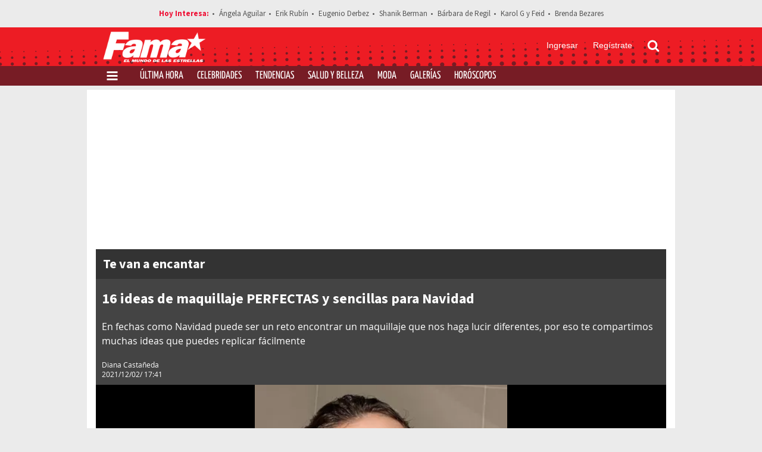

--- FILE ---
content_type: text/html; charset=UTF-8
request_url: https://www.revistafama.com/salud-y-belleza/como-maquillarse-para-navidad-2021
body_size: 19154
content:
<!DOCTYPE html>
<html lang="es-MX">
  <head>
                  <meta charset="utf-8" />
  <meta name="viewport" content="width=device-width, initial-scale=1" />
  <title>¿Cómo maquillarse para navidad 2021? - Fama</title>
  <meta name="description" content="En fechas como Navidad puede ser un reto encontrar un maquillaje que nos haga lucir diferentes, por eso te compartimos muchas ideas que puedes replicar fácilmen" />
                <link rel="preconnect" href="https://www.googletagmanager.com">
    <link rel="dns-prefetch" href="https://www.googletagmanager.com">
      <link rel="preconnect" href="https://www.googletagservices.com">
    <link rel="dns-prefetch" href="https://www.googletagservices.com">
      <link rel="preconnect" href="https://www.google-analytics.com">
    <link rel="dns-prefetch" href="https://www.google-analytics.com">
      <link rel="preconnect" href="https://t.seedtag.com">
    <link rel="dns-prefetch" href="https://t.seedtag.com">
      <link rel="preconnect" href="https://securepubads.g.doubleclick.net">
    <link rel="dns-prefetch" href="https://securepubads.g.doubleclick.net">
      <link rel="preconnect" href="//cdn.tinypass.com">
    <link rel="dns-prefetch" href="//cdn.tinypass.com">
      <link rel="preconnect" href="https://sdk.mrf.io">
    <link rel="dns-prefetch" href="https://sdk.mrf.io">
      <link rel="preconnect" href="https://sb.scorecardresearch.com">
    <link rel="dns-prefetch" href="https://sb.scorecardresearch.com">
      <link rel="preconnect" href="https://connect.facebook.net">
    <link rel="dns-prefetch" href="https://connect.facebook.net">
      <link rel="preconnect" href="http://cdn.taboola.com">
    <link rel="dns-prefetch" href="http://cdn.taboola.com">
                        <script type="application/ld+json">
                      {"@context":"http://schema.org","@type":"NewsArticle","@id":"#newsArticle","url":"https://www.revistafama.com/salud-y-belleza/como-maquillarse-para-navidad-2021","headline":"16 ideas de maquillaje PERFECTAS y sencillas para Navidad","alternativeHeadline":"En fechas como Navidad puede ser un reto encontrar un maquillaje que nos haga lucir diferentes, por eso te compartimos muchas ideas que puedes replicar fácilmente","description":"En fechas como Navidad puede ser un reto encontrar un maquillaje que nos haga lucir diferentes, por eso te com","keywords":"Maquillaje para Navidad,2021,fácil,sencillo,ojos,paso a paso,24 de diciembre,colores","image":[{"@type":"ImageObject","url":"https://cdn.revistafama.com/uploads/media/2021/12/02/maquillaje-de-ojos-iluminado-con.jpg","width":564,"height":705},{"@type":"ImageObject","url":"https://cdn.revistafama.com/uploads/media/2021/12/02/maquillaje-neutral-con-ahumado-ligero.jpg","width":538,"height":800},{"@type":"ImageObject","url":"https://cdn.revistafama.com/uploads/media/2021/12/02/maquillaje-de-ojos-en-tonos.jpg","width":564,"height":701},{"@type":"ImageObject","url":"https://cdn.revistafama.com/uploads/media/2021/12/02/maquillaje-tonos-dorados-delineado-color.jpg","width":564,"height":704},{"@type":"ImageObject","url":"https://cdn.revistafama.com/uploads/media/2021/12/02/maquillaje-dorado-con-labios-nude.jpg","width":564,"height":682},{"@type":"ImageObject","url":"https://cdn.revistafama.com/uploads/media/2021/12/02/maquillaje-neutral-con-deliniado-cargado.jpg","width":564,"height":668},{"@type":"ImageObject","url":"https://cdn.revistafama.com/uploads/media/2021/12/02/maquillaje-en-tonos-rojos-mate.jpg","width":450,"height":563},{"@type":"ImageObject","url":"https://cdn.revistafama.com/uploads/media/2021/12/02/maquillaje-cargado-en-tono-verde.jpg","width":564,"height":705},{"@type":"ImageObject","url":"https://cdn.revistafama.com/uploads/media/2021/12/02/maquillaje-en-tonos-blanco-con.jpg","width":564,"height":845},{"@type":"ImageObject","url":"https://cdn.revistafama.com/uploads/media/2021/12/02/maquillaje-tonos-rojos-brillantes-labios.jpg","width":500,"height":604},{"@type":"ImageObject","url":"https://cdn.revistafama.com/uploads/media/2021/12/02/maquillaje-natural-en-tonos-rosas.jpg","width":564,"height":697},{"@type":"ImageObject","url":"https://cdn.revistafama.com/uploads/media/2021/12/02/maquillaje-en-dos-tonos-rojos.jpg","width":564,"height":752},{"@type":"ImageObject","url":"https://cdn.revistafama.com/uploads/media/2021/12/02/delineado-grafico-navideno-con-labios.jpg","width":564,"height":846},{"@type":"ImageObject","url":"https://cdn.revistafama.com/uploads/media/2021/12/02/maquillaje-con-tonos-brillantes.jpg","width":564,"height":705},{"@type":"ImageObject","url":"https://cdn.revistafama.com/uploads/media/2021/12/02/maquillaje-brillante-con-tonos-de.jpg","width":564,"height":662},{"@type":"ImageObject","url":"https://cdn.revistafama.com/uploads/media/2021/12/02/maquillaje-en-color-rojo-con.jpg","width":564,"height":705}],"author":[{"@type":"Person","name":"Diana Castañeda","url":"https://www.revistafama.com/autores/diana-castaneda","image":{"@type":"ImageObject","url":"https://cdn.revistafama.com/uploads/media/2024/11/14/diana-castaneda-x.jpg","width":500,"height":500},"sameAs":["https://www.instagram.com/tepuedesmorir/"]}],"articleBody":"En fechas como Navidad puede ser un reto encontrar un maquillaje que nos haga lucir diferentes, por eso te compartimos muchas ideas que puedes replicar fácilmente","dateCreated":"2021-12-02T17:41:00-06:00","datePublished":"2021-12-02T17:41:00-06:00","dateModified":"2021-12-02T17:41:00-06:00","editor":{"@type":"Person","name":"diana.castaneda"},"articleSection":"Salud y Belleza","additionalType":"PGL","mainEntityOfPage":{"@type":"WebPage","@id":"https://www.revistafama.com/salud-y-belleza/como-maquillarse-para-navidad-2021"},"publisher":{"@type":"Organization","name":"Revista Fama","url":"https://www.revistafama.com","sameAs":["https://amp.revistafama.com","https://www.facebook.com/RevistaFamaMx/","https://twitter.com/famamilenio","https://www.instagram.com/famamilenio/","https://www.threads.net/@famamilenio"],"logo":{"@type":"ImageObject","url":"https://www.revistafama.com/bundles/applicationcamusassets/images/fama_rich.jpg","width":201,"height":60}}}
                  </script>
              <meta property="og:url" content="https://www.revistafama.com/salud-y-belleza/como-maquillarse-para-navidad-2021" />
  <meta property="og:title" content="¿Cómo maquillarse para navidad 2021?" />
  <meta property="og:description" content="En fechas como Navidad puede ser un reto encontrar un maquillaje que nos haga lucir diferentes, por eso te compartimos muchas ideas que puedes replicar fácilmen" />
    <meta property="og:image" content="https://cdn.revistafama.com/uploads/media/2021/12/02/maquillaje-de-ojos-iluminado-con.jpg" />
      <meta property="og:image:height" content="705" />
    <meta property="og:image:width" content="564" />
    <meta property="article:publisher" content="https://www.facebook.com/RevistaFamaMx" />
    <meta property="og:type" content="article" />
      <meta property="article:tag" content="Maquillaje para Navidad,2021,fácil,sencillo,ojos,paso a paso,24 de diciembre,colores">
    <meta name="keywords" content="Maquillaje para Navidad,2021,fácil,sencillo,ojos,paso a paso,24 de diciembre,colores" />
        <meta property="article:section" content="Salud y Belleza">
    <meta property="og:site_name" content="Revista Fama" />
  <meta property="fb:app_id" content="604118326773630" />
  <meta property="fb:pages" content="125622527473117" />
  <meta name="twitter:site" content="@famamilenio">
      <meta name="twitter:card" content="summary_large_image">
    <meta name="twitter:title" content="¿Cómo maquillarse para navidad 2021?" />
    <meta name="twitter:image" content="https://cdn.revistafama.com/uploads/media/2021/12/02/maquillaje-de-ojos-iluminado-con.jpg" />
        <meta property="article:author" content="Diana Castañeda">
    <meta property="nrbi:authors" content="Diana Castañeda" />
    <meta property="og:locale" content="es" />
    <meta name="robots" content="max-image-preview:large">
  <meta name="p:domain_verify" content="cf2d2830d813ad425a190aa8eb117bf0" />

      <link rel="canonical" href="https://www.revistafama.com/salud-y-belleza/como-maquillarse-para-navidad-2021">
                <meta property="mrf:tags" content="contentPlace:CDMX;contentFormat:PGL">

      <link as="image" fetchpriority="high" href="https://images2.revistafama.com/9ulnQIWr8kZhhie_AIkbO0hFqf8=/0x530/uploads/media/2021/12/02/maquillaje-de-ojos-iluminado-con.jpg" media="(min-width: 1605px)" rel="preload"><link as="image" fetchpriority="high" href="https://images2.revistafama.com/9mzvlejQYZz7Cp-uEnqn5a1bRcM=/0x425/uploads/media/2021/12/02/maquillaje-de-ojos-iluminado-con.jpg" media="(min-width: 969px) and (max-width: 1604px)" rel="preload"><link as="image" fetchpriority="high" href="https://images2.revistafama.com/6kXKkUtUmPtPgbIp1f_W5KUmHM4=/0x400/uploads/media/2021/12/02/maquillaje-de-ojos-iluminado-con.jpg" media="(min-width: 648px) and (max-width: 968px)" rel="preload"><link as="image" fetchpriority="high" href="https://images2.revistafama.com/xq4UlgTBo73tADyAI5tdEfk2TEQ=/0x195/uploads/media/2021/12/02/maquillaje-de-ojos-iluminado-con.jpg" media="(max-width: 647px)" rel="preload">
    <script type="text/javascript">
    window._taboola = window._taboola || [];
    _taboola.push({article:'auto'});
    if(window.performance && typeof window.performance.mark == 'function')
      {window.performance.mark('tbl_ic');}
  </script>
    <!-- Preloading Main JS & CSS -->
              <link rel="preload" href="/bundles/applicationcamusassets/fonts/SourceSansPro-Regular.woff2" as="font" type="font/woff2" crossorigin="anonymous">
          <link rel="preload" href="/bundles/applicationcamusassets/fonts/SourceSansPro-Bold.woff2" as="font" type="font/woff2" crossorigin="anonymous">
          <link rel="preload" href="/bundles/applicationcamusassets/fonts/YanoneKaffeesatz-Bold.woff2" as="font" type="font/woff2" crossorigin="anonymous">
          <link rel="preload" href="/bundles/applicationcamusassets/fonts/YanoneKaffeesatz-Regular.woff2" as="font" type="font/woff2" crossorigin="anonymous">
        <link rel="preload" as="style" href="/bundles/applicationcamusassets/scss/main/header.css?version=1768579374527">
    <link rel="preload" as="font" href="/bundles/applicationcamusassets/node_modules/slick-carousel/slick/fonts/slick.woff" type="font/woff" crossorigin="anonymous">

      <script type="text/javascript">
  dataLayer = [{
    'varSeccion': 'Salud y Belleza',
    'varSubSeccion': '',
    'varSubSubSeccion': '',
    'varAutor': 'Diana Castañeda',
    'varPlaza': 'CDMX',
    'varFormato': 'PGL',
    'varEditor' : 'diana.castaneda',
    'varFechaPublicacion': ''
  }];
  </script>
      <script>
      (function(w,d,s,l,i){w[l]=w[l]||[];w[l].push({'gtm.start':
      new Date().getTime(),event:'gtm.js'});var f=d.getElementsByTagName(s)[0],
      j=d.createElement(s),dl=l!='dataLayer'?'&l='+l:'';j.async=true;j.src=
      'https://www.googletagmanager.com/gtm.js?id='+i+dl;f.parentNode.insertBefore(j,f);
      })(window,document,'script','dataLayer','GTM-NZ2KQ2J');
    </script>
    
    <script type="text/javascript" async="" src="//cdn.tinypass.com/api/tinypass.min.js"></script>
    <!-- initialize settings -->
    <script type="text/javascript">
      tp = window.tp || [];

      tp.push(["setAid", "ZilMcP6ZQA"]);
      // Use https://sandbox.tinypass.com/api/v3 for sandbox
      tp.push(["setEndpoint", "https://buy.tinypass.com/api/v3"]);
      // In most cases this is false unless instructed otherwise
      tp.push(["setUseTinypassAccounts", false]);
      // Set to “true” if application uses piano id
      tp.push(["setUsePianoIdUserProvider", true]);
    </script>
                  <link rel="icon" sizes="32x32" type="image/png" href="/bundles/applicationcamusassets/images/32x32.png" />
          <link rel="icon" sizes="152x152" type="image/png" href="/bundles/applicationcamusassets/images/152x152.png" />
          <link rel="icon" sizes="120x120" type="image/png" href="/bundles/applicationcamusassets/images/120x120.png" />
          <link rel="icon" sizes="192x192" type="image/png" href="/bundles/applicationcamusassets/images/192x192.png" />
                  <link rel="apple-touch-icon" sizes="57x57" type="image/png" href="/bundles/applicationcamusassets/images/57x57.png" />
          <link rel="apple-touch-icon" sizes="114x114" type="image/png" href="/bundles/applicationcamusassets/images/114x114.png" />
          <link rel="apple-touch-icon" sizes="120x120" type="image/png" href="/bundles/applicationcamusassets/images/120x120.png" />
          <link rel="apple-touch-icon" sizes="152x152" type="image/png" href="/bundles/applicationcamusassets/images/152x152.png" />
          <link rel="apple-touch-icon" sizes="180x180" type="image/png" href="/bundles/applicationcamusassets/images/180x180.png" />
        <link rel="apple-touch-icon-precomposed" sizes="120x120" type="image/png" href="/bundles/applicationcamusassets/images/120x120.png" />

          <style type="text/css">
                  .skyscraper{width:160px;height:100%;position:absolute;z-index:0}.skyscraper.left{left:0}.skyscraper.right{right:0}.skyscraper .skyn-sticky{position:sticky;top:185px}@media only screen and (max-width:1260px){.skyscraper{z-index:-1}}@media only screen and (max-width:1024px){.skyscraper{display:none}}
                  .leaderboard{align-items:center;display:flex;justify-content:center;margin-bottom:18px;margin-top:15px;min-height:100px;width:100%}@media only screen and (min-width:969px){.leaderboard{min-height:250px}}.ad.ticker{float:left}.contenedor-notas-block .ad.layer{position:fixed;top:20%;width:auto;height:auto;background-color:transparent;z-index:999}.layer{background:#d3d3d3;width:990px;height:579px;display:block;margin:0 auto;overflow:hidden;z-index:999;left:50%;transform:translateX(-50%)}
                  .medium-rectangle{display:inline-block;margin-bottom:18px;overflow:hidden;width:300px}@media only screen and (max-width:648px){.medium-rectangle{width:100%}}.medium-rectangle .media-container{width:300px;margin:0 auto;overflow:hidden}.medium-rectangle .media-container .sign{position:relative;height:102px;font-family:SourceSansPro-Bold;color:#888;font-size:12px;background-color:#fff}.medium-rectangle .media-container .sign span{position:absolute;right:10px;bottom:10px}.medium-rectangle [id^=div-gpt-ad-block]{min-height:250px}.list-large-last-news .medium-rectangle,.list-large-news .medium-rectangle,.list-large-news-cartoons .medium-rectangle{width:100%;margin-bottom:0;padding:20px 0}.list-large-last-news .medium-rectangle .media-container,.list-large-news .medium-rectangle .media-container,.list-large-news-cartoons .medium-rectangle .media-container{width:100%;border-radius:0}.list-large-last-news .medium-rectangle .media-container>div:not(.sign),.list-large-news .medium-rectangle .media-container>div:not(.sign),.list-large-news-cartoons .medium-rectangle .media-container>div:not(.sign){display:inline-block}.list-large-last-news .medium-rectangle .media-container .sign,.list-large-news .medium-rectangle .media-container .sign,.list-large-news-cartoons .medium-rectangle .media-container .sign{float:left;border:none;background-color:transparent}.list-large-last-news .medium-rectangle .media-container .sign span,.list-large-news .medium-rectangle .media-container .sign span,.list-large-news-cartoons .medium-rectangle .media-container .sign span{position:static}@media only screen and (max-width:968px){.list-large-last-news .medium-rectangle .media-container,.list-large-news .medium-rectangle .media-container,.list-large-news-cartoons .medium-rectangle .media-container{width:576px}.list-large-last-news .medium-rectangle .media-container .sign,.list-large-news .medium-rectangle .media-container .sign,.list-large-news-cartoons .medium-rectangle .media-container .sign{display:none}}.list-large-last-news .medium-rectangle .media-container .sign,.list-large-news .medium-rectangle .media-container .sign{padding-right:15px;margin-left:21.5%}@media only screen and (max-width:1604px){.list-large-last-news .medium-rectangle .media-container .sign,.list-large-news .medium-rectangle .media-container .sign{margin-left:14%}}@media only screen and (max-width:648px){.list-large-last-news .medium-rectangle .media-container,.list-large-news .medium-rectangle .media-container{width:300px;margin:0 auto}}.list-large-news-cartoons .medium-rectangle .media-container .sign{padding-right:20px;margin-left:18%}@media only screen and (max-width:1604px){.list-large-news-cartoons .medium-rectangle .media-container .sign{margin-left:9%}}@media only screen and (max-width:648px){.list-large-news-cartoons .medium-rectangle .media-container{width:300px}}.column-right.event .medium-rectangle{margin:20px 0}.column-right.event .medium-rectangle .media-container{margin:0}.column-right.event .medium-rectangle .media-container .sign{height:auto}.column-right.event .medium-rectangle .media-container .sign span{position:static}@media only screen and (max-width:648px){.column-right.event .medium-rectangle .media-container .sign{display:none}}
                  .lr-row-news:not(:first-child) .item-news-container{border-top:1px solid #999}.lr-row-news .item-news-container{position:relative;margin:0 auto;width:830px;padding:20px 0}.lr-row-news .item-news-container .hour-social-network,.lr-row-news .item-news-container .img-container{float:left;margin-right:10px}.lr-row-news .item-news-container .hour-social-network{padding-right:30px;border-right:1px solid #dbdbdb}.lr-row-news .item-news-container .hour-social-network .hour{margin-bottom:10px;font-family:SourceSansPro-Bold;color:#7f7f7f;font-size:14px}.lr-row-news .item-news-container .hour-social-network .section{font-family:SourceSansPro-Bold;color:#d61f2e;text-align:right}.lr-row-news .item-news-container .img-container{width:217px;height:130px}.lr-row-news .item-news-container .title-container{overflow:hidden}.lr-row-news .item-news-container .title-container .section,.lr-row-news .item-news-container .title-container .title{font-size:30px;line-height:30px}.lr-row-news .item-news-container .title-container .title{margin:0 0 10px;font-family:YanoneKaffeesatz-Regular;color:#d61f2e}.lr-row-news .item-news-container .title-container .title h2{margin:0}.lr-row-news .item-news-container .title-container .summary{max-height:39px;overflow:hidden;font-family:SourceSansPro-Regular;color:#000;font-size:14px;line-height:20px}.lr-row-news .item-news-container:after{content:'';display:table;clear:both}@media only screen and (max-width:1604px){.lr-row-news .item-news-container{width:790px}}@media only screen and (max-width:968px){.lr-row-news .item-news-container{width:576px}.lr-row-news .item-news-container .hour-social-network{float:none;margin-bottom:10px;border:0}.lr-row-news .item-news-container .hour-social-network .hour{display:inline-block;margin-bottom:0}.lr-row-news .item-news-container .hour-social-network .social-media{float:none;padding:0 10px}}@media only screen and (max-width:648px){.lr-row-news .item-news-container{width:100%;max-width:300px;padding:15px 0}.lr-row-news .item-news-container .hour-social-network{padding:0;margin-right:0}.lr-row-news .item-news-container .hour-social-network .hour{margin-bottom:0}.lr-row-news .item-news-container .hour-social-network .hour div,.lr-row-news .item-news-container .hour-social-network .hour span{display:inline}.lr-row-news .item-news-container .hour-social-network .hour .section{font-size:15px;float:right}.lr-row-news .item-news-container .hour-social-network .social-media{position:absolute;bottom:10px;left:0;padding:0}.lr-row-news .item-news-container .img-container{width:90px;height:68px;margin-right:0;float:right}.lr-row-news .item-news-container .title-container{padding-right:10px;margin-bottom:25px}.lr-row-news .item-news-container .title-container .section,.lr-row-news .item-news-container .title-container .title{font-size:20px;line-height:24px}}
                  .list-large-last-news,.list-large-news{width:100%;margin-bottom:18px;border-radius:8px;overflow:hidden}.list-large-last-news .headline,.list-large-news .headline{width:100%;margin:0;text-align:center;padding:10px 0;background:#d61f2e;color:#fff}.list-large-last-news .headline .title,.list-large-news .headline .title{margin:0;font-family:YanoneKaffeesatz-Regular;color:#fff;font-size:40px;line-height:49px}.list-large-news .headline:after{color:#d61f2e;content:"";position:absolute;width:40px;height:15px;bottom:-15px;border-left:20px solid transparent;border-right:20px solid transparent;border-top:12px solid;left:50%;transform:translateX(-50%)}.list-large-news .list-news-container{width:100%;background-color:#fff}.list-large-news .list-news-container .number-pages-container,.list-large-news .list-news-container .pagination-controls{padding:10px 0;text-align:center;border-top:1px solid #999}.list-large-news .list-news-container .number-pages-container>span,.list-large-news .list-news-container .pagination-controls>span{margin-left:15px;font-family:"---open -sans-5";font-size:12px;line-height:15px;text-align:center;text-transform:uppercase;color:#777}.list-large-news .list-news-container .number-pages-container .link-pagination,.list-large-news .list-news-container .pagination-controls .link-pagination{display:inline-block;margin-left:15px;background:#999;color:#fff;padding:6px 15px;text-align:center;text-transform:uppercase;font-size:12px;font-family:"---open -sans-5";font-weight:700;border:none}.list-large-news .list-news-container .number-pages-container .link-pagination .fa,.list-large-news .list-news-container .pagination-controls .link-pagination .fa{display:none}@media only screen and (max-width:648px){.list-large-news .list-news-container .number-pages-container,.list-large-news .list-news-container .pagination-controls{border:none;margin-top:10px;padding-bottom:20px}.list-large-news .list-news-container .number-pages-container>span,.list-large-news .list-news-container .pagination-controls>span{display:none}.list-large-news .list-news-container .number-pages-container .link-pagination,.list-large-news .list-news-container .pagination-controls .link-pagination{margin-left:0;background:0 0;border:1px solid #d1d1d1;color:#777;padding:10px 20px}.list-large-news .list-news-container .number-pages-container .link-pagination.prev::before,.list-large-news .list-news-container .pagination-controls .link-pagination.prev::before{content:url(/bundles/applicationcamusassets/images/svg/chevron-left-solid.svg);display:inline-block;height:11px;margin:0 15px;width:7px}.list-large-news .list-news-container .number-pages-container .link-pagination.next::after,.list-large-news .list-news-container .pagination-controls .link-pagination.next::after{content:url(/bundles/applicationcamusassets/images/svg/chevron-right-solid.svg);display:inline-block;height:11px;margin:0 15px;width:7px}}.list-large-last-news .headline .containerLastHour{position:absolute;top:50%;right:0;transform:translateY(-50%)}.list-large-last-news .headline .containerLastHour .select-last-news{width:115px;height:48px;background-color:#fff;color:#e51b3f;font-weight:900;font-size:12px}.list-large-last-news .headline .containerLastHour .chose-section{font-size:13px;color:#444}@media only screen and (max-width:648px){.list-large-news .headline{padding:15px 0}.list-large-news .headline .title{font-size:30px;line-height:36px}.list-large-news .headline .type-home-link{display:none}.list-large-last-news .headline .title{font-size:18px;line-height:22px}.list-large-last-news .headline .containerLastHour .chose-section{display:none}}
                  .sli-opening{position:relative;background-color:#444;margin-bottom:36px}.sli-opening .heading{padding:12px;margin:0;font-family:SourceSansPro-Bold;color:#fff;font-size:22px;line-height:26px;background-color:#333;display:block}.sli-opening .media-container{padding:20px 25px 20px 10px}.sli-opening .media-container:after{content:'';display:table;clear:both}.sli-opening .description-cartoon,.sli-opening .left-container{float:right;width:260px;height:auto}.sli-opening .description-cartoon{margin-bottom:0;border-top:1px solid #fff;color:#fff}.sli-opening .description-cartoon .title{margin-top:10px;font-family:SourceSansPro-Bold;font-size:24px;line-height:28px}.sli-opening .description-cartoon .author-date{margin-top:20px;font-family:"---open -sans-5";font-size:12px;line-height:16px}.sli-opening .description-cartoon .summary{font-family:"---open -sans-5";font-size:16px;line-height:24px;font-weight:400}.sli-opening .description-cartoon .date,.sli-opening .description-cartoon .section{font-family:"---open -sans-5";font-size:12px;line-height:16px}.sli-opening .gallery-container{float:left;height:530px;width:935px;overflow:hidden}.sli-opening .gallery-container .img-item{display:inline-block;width:100%;height:530px;background-color:#000;overflow:hidden}.sli-opening .gallery-container .img-item img{display:block;object-fit:cover;margin:auto;height:100%;width:auto}.sli-opening .gallery-container .img-item .detail{display:none}.sli-opening .gallery-container .img-item.infografia{height:auto!important}.sli-opening .left-container{margin-top:0;height:auto;margin-bottom:0}.sli-opening .left-container .cartoon-counter{position:absolute;right:10px;bottom:10px}.sli-opening .left-container .cartoon-counter .arrow-buttons{position:absolute;transform:translateX(-78px)}.sli-opening .left-container .cartoon-counter .arrow-buttons .left,.sli-opening .left-container .cartoon-counter .arrow-buttons .right{width:54px;height:54px;font-size:20px;font-weight:900;line-height:0;border:none;border-radius:0;padding:0;margin-top:0}.sli-opening .left-container .cartoon-counter .counter{float:left;display:table;height:54px;margin-left:42px;padding:0 25px;border:1px solid #fff;color:#fff}.sli-opening .left-container .cartoon-counter .counter .mono,.sli-opening .left-container .cartoon-counter .counter .number{display:table-cell;vertical-align:middle;padding:0 6px}.sli-opening .left-container .cartoon-counter .counter .number{font-size:22px;line-height:26px}.sli-opening .left-container .cartoon-counter .img-detail{display:none;overflow:hidden;color:#fff}.sli-opening .left-container .cartoon-counter:after{content:'';display:table;clear:both}.sli-opening .detail-container{float:left;width:75%;margin-top:15px;color:#fff}.sli-opening .detail-container .img-index{float:left;min-width:40px;height:40px;margin-right:10px;padding:5px;font-size:20px;text-align:center;border:1px solid #fff}.sli-opening .detail-container .img-detail{display:block;font-family:"---open -sans-5";font-size:14px;line-height:20px;overflow:hidden}.sli-opening:after{content:'';position:absolute;bottom:-20px;left:20%;margin:auto;width:0;height:0;border-style:solid;border-width:20px 20px 0;border-color:#444 transparent transparent}@media only screen and (max-width:1604px){.sli-opening .media-container{padding:0}.sli-opening .description-cartoon{width:100%;padding:10px;border-top:none}.sli-opening .gallery-container{width:100%}.sli-opening .gallery-container .img-item.infografia{height:auto!important}.sli-opening .left-container{width:100%;margin-top:10px;padding:10px;height:auto}.sli-opening .left-container .cartoon-counter{position:inherit}.sli-opening .left-container .cartoon-counter .arrow-buttons{display:none}.sli-opening .left-container .cartoon-counter .counter{margin-left:0;margin-right:12px;padding:0 10px}.sli-opening .left-container .cartoon-counter .img-detail{display:block}.sli-opening .detail-container{display:none}.sli-opening .social-networks-share .share-container{float:left;width:50%}.sli-opening .social-networks-share:after{content:'';display:table;clear:both}}@media only screen and (max-width:968px){.sli-opening .media-container{padding:0}.sli-opening .description-cartoon{width:100%;padding:10px;border-top:none}.sli-opening .description-cartoon .title{margin-top:0}.sli-opening .gallery-container{height:400px;width:100%}.sli-opening .gallery-container .img-item{width:595px;height:400px;margin-right:2px}.sli-opening .gallery-container .img-item.infografia{height:auto!important}.sli-opening .left-container{width:100%;margin-top:10px;padding:10px;height:auto}.sli-opening .left-container .cartoon-counter{position:inherit}.sli-opening .left-container .cartoon-counter .arrow-buttons{display:none}.sli-opening .left-container .cartoon-counter .counter{margin-left:0;margin-right:12px;padding:0 10px}.sli-opening .left-container .cartoon-counter .img-detail{display:block}.sli-opening .detail-container{display:none}.sli-opening .social-networks-share .share-container{float:left;width:50%}.sli-opening .social-networks-share:after{content:'';display:table;clear:both}}@media only screen and (max-width:648px){.sli-opening .heading{font-size:18px;line-height:21px}.sli-opening .gallery-container{height:195px}.sli-opening .gallery-container .img-item{width:300px;height:195px}.sli-opening .gallery-container .img-item.infografia{height:auto!important}.sli-opening .description-cartoon .title{font-size:20px;line-height:25px}.sli-opening .description-cartoon .summary{font-size:14px;line-height:18px}.sli-opening .description-cartoon .section{font-size:11px;line-height:15px;text-transform:uppercase}.sli-opening .left-container .cartoon-counter{position:inherit}.sli-opening .left-container .cartoon-counter .counter{height:25px;padding:5px 3px;margin-bottom:12px}.sli-opening .left-container .cartoon-counter .counter .number{font-size:18px;line-height:20px}.sli-opening .left-container .cartoon-counter .img-detail{width:100%;margin-bottom:15px}}.social-share-ul{list-style:none;padding-left:0;margin:0;border-radius:50%;display:flex;justify-content:space-around;margin-top:10px}@media only screen and (min-width:649px){.social-share-ul{justify-content:start}}@media only screen and (min-width:969px){.social-share-ul{flex-direction:column}}.social-share-element{display:inline-flex;position:relative;vertical-align:middle;color:#fff;align-items:center;height:50px;justify-content:center;width:calc(100% / 3);line-height:0}@media only screen and (min-width:649px){.social-share-element{height:40px;width:50%}.social-share-element a{display:flex;align-items:center}}@media only screen and (min-width:969px){.social-share-element{margin-bottom:2px;width:100%}}.social-share-element>a::before{bottom:0;content:'';left:0;position:absolute;right:0;top:0}.social-share-element.fb{background-color:#4267b2}@media only screen and (min-width:649px){.social-share-element.fb>a::after{content:'Comparte en Facebook'}.social-share-element.fb>a{text-decoration:none}.social-share-element.fb:hover{background-color:#5a7fcd}}.social-share-element.tw{background-color:#000}@media only screen and (min-width:649px){.social-share-element.tw>a::after{content:'Comparte en Twitter'}.social-share-element.tw>a{text-decoration:none}.social-share-element.tw:hover{background-color:#333}}.social-share-element.wa{background-color:#25d366}@media only screen and (min-width:649px){.social-share-element.wa{display:none}}.sli-opening-gallery__picture{display:block;height:100%;width:100%}
              </style>
                  
    <link rel="stylesheet" href="/bundles/applicationcamusassets/scss/main/header.css?version=1768579374527">
    <link rel="stylesheet" href="/bundles/applicationcamusassets/scss/main/main.css?version=1768579374527">
    <link rel="stylesheet" href="/bundles/applicationcamusassets/node_modules/slick-carousel/slick/slick-theme.css">
    <link rel="modulepreload" as="script" crossorigin src="/bundles/applicationcamusassets/js/bundle/mainbundle.mjs?version=1768579374527">
    <script>
      // Check that service workers are supported
      if ('serviceWorker' in navigator) {
        // Use the window load event to keep the page load performant
        window.addEventListener('load', () => {
          navigator.serviceWorker.register('/service-worker.js');
        });
      }
    </script>
    <script>
      var googletag = googletag || {};
      googletag.cmd = googletag.cmd || [];
      googletag.cmd.push(function() {
        googletag.pubads().set("adsense_background_color", "FFFFFF");
        googletag.pubads().enableAsyncRendering();

                                                                    googletag.defineSlot('/7198/Fama/Salud_y_Belleza/General/Nota/Skyn', [160, 600],  "div-gpt-ad-skyn-331293430")
              .setTargeting('AdType', ['Left'])
              .addService(googletag.pubads());
                                                                        googletag.defineSlot('/7198/Fama/Salud_y_Belleza/General/Nota/Skyn', [160, 600],  "div-gpt-ad-skyn-186151202")
              .setTargeting('AdType', ['Right'])
              .addService(googletag.pubads());
                                                                                                                                                                                              googletag.defineSlot("/7198/Fama/Salud_y_Belleza/General/Portada/Nota/Random", [300, 250], "div-gpt-ad-block-1")
              .setTargeting('AdType', ["Random"])
              .addService(googletag.pubads());
                                                                                                                                                googletag.defineSlot("/7198/Fama/Salud_y_Belleza/General/Portada/Nota/Random", [300, 250], "div-gpt-ad-block-2")
              .setTargeting('AdType', ["Random"])
              .addService(googletag.pubads());
                                                                                                                                                googletag.defineSlot("/7198/Fama/Salud_y_Belleza/General/Portada/Nota/Random", [300, 250], "div-gpt-ad-block-3")
              .setTargeting('AdType', ["Random"])
              .addService(googletag.pubads());
                                                                                                                                                googletag.defineSlot("/7198/Fama/Salud_y_Belleza/General/Portada/Nota/Random", [300, 250], "div-gpt-ad-block-4")
              .setTargeting('AdType', ["Random"])
              .addService(googletag.pubads());
                                      googletag.pubads().disableInitialLoad();
        googletag.enableServices();
      });
      // googletag.defineSlot("/7198/Fama/Home_Page/Portada/Pixel", [1, 1], "div-gpt-ad-pixel-1")
      // .setTargeting('AdType', ["Pixel"])
      // .addService(googletag.pubads());
    </script>
                  <script>
  // load the apstag.js library
    !function(a9,a,p,s,t,A,g){if(a[a9])return;function q(c,r){a[a9]._Q.push([c,r])}a[a9]={init:function(){q("i",arguments)},fetchBids:function(){q("f",arguments)},setDisplayBids:function(){},targetingKeys:function(){return[]},_Q:[]};A=p.createElement(s);A.async=!0;A.src=t;g=p.getElementsByTagName(s)[0];g.parentNode.insertBefore(A,g)}("apstag",window,document,"script","//c.amazon-adsystem.com/aax2/apstag.js");
    //initialize the apstag.js library on the page to allow bidding
    apstag.init({
      pubID: 'd67775a1-96af-40f1-a6e2-d7f240d8e71d', //enter your pub ID here as shown above, it must within quotes
      adServer: 'googletag'
    });
    apstag.fetchBids({
      slots: [
      {slotID: "div-gpt-ad-skyn-331293430",slotName: "/7198/Fama/Salud_y_Belleza/General/Nota/Skyn",sizes: [[160, 600]]},                                {slotID: "div-gpt-ad-skyn-186151202",slotName: "/7198/Fama/Salud_y_Belleza/General/Nota/Skyn",sizes: [[160, 600]]},                                {slotID: "div-gpt-ad-head-603142442",slotName: "/7198/Fama/Salud_y_Belleza/General/Nota/Header",sizes: [[728,90], [320, 100], [320, 50]]},                                {slotID: "div-gpt-ad-block-1",slotName: "/7198/Fama/Salud_y_Belleza/General/Portada/Nota/Random",sizes: [[300, 250]]},                                {slotID: "div-gpt-ad-block-2",slotName: "/7198/Fama/Salud_y_Belleza/General/Portada/Nota/Random",sizes: [[300, 250]]},                                {slotID: "div-gpt-ad-block-3",slotName: "/7198/Fama/Salud_y_Belleza/General/Portada/Nota/Random",sizes: [[300, 250]]},                                {slotID: "div-gpt-ad-block-4",slotName: "/7198/Fama/Salud_y_Belleza/General/Portada/Nota/Random",sizes: [[300, 250]]},      ],
      timeout: 2e3
    }, function(bids) {
      // set apstag targeting on googletag, then trigger the first GAM request in googletag's disableInitialLoad integration
      googletag.cmd.push(function(){
        apstag.setDisplayBids();
        googletag.pubads().refresh();
      });
    });  </script>

      </head>
  <body>
    <script>
          var _comscore = _comscore || [];
          _comscore.push({
              c1: "2", c2: "6906371",
              options: {
                enableFirstPartyCookie: true,
                bypassUserConsentRequirementFor1PCookie: true
              }
          });
          (function() {
              var s = document.createElement("script"), el = document.getElementsByTagName("script")[0]; s.async = true;
              s.src = "https://sb.scorecardresearch.com/cs/6906371/beacon.js";
              el.parentNode.insertBefore(s, el);
          })();
      </script><noscript><img src="https://sb.scorecardresearch.com/p?c1=2&amp;c2=6906371&amp;cs_ucfr=1&amp;cv=3.9.1&amp;cj=1"></noscript>
    <!-- Google Tag Manager (noscript) -->
    <noscript>
      <iframe src="https://www.googletagmanager.com/ns.html?id=GTM-NZ2KQ2J" height="0" width="0" style="display:none;visibility:hidden"></iframe>
    </noscript>
    <!-- End Google Tag Manager (noscript) -->
    <!-- Execute composer -->
    <script type="text/javascript">
      tp = window.tp || [];
      tp.push(["init", function () {
        tp.experience.init();
      }])
    </script>

    <!-- FB SDK -->
            <div id="fb-root"></div>
    
  <script async defer crossorigin="anonymous" src="https://connect.facebook.net/es_MX/sdk.js#xfbml=1&version=v24.0&appId=604118326773630&autoLogAppEvents=1"></script>
    
    <!-- Header -->
      
<header id="main-header" class="header">
  <div class="header__container">
    <nav class="header__hot-topics">
        <ul class="header__hot-nav" data-mrf-recirculation="Menu Hoy Interesa">
                      <li class="header__hot-li">
        <a href="https://www.revistafama.com/celebridades/critican-a-angela-aguilar-por-usar-el-mismo-anillo-y-lentes-que-cazzu" target="_self">Ángela Aguilar</a>
      </li>
                      <li class="header__hot-li">
        <a href="https://www.revistafama.com/celebridades/erik-rubin-presume-nueva-pareja-en-centro-comercial" target="_self">Erik Rubín</a>
      </li>
                      <li class="header__hot-li">
        <a href="https://www.revistafama.com/celebridades/eugenio-derbez-defiende-eiza-gonzalez-nominacion-peor-actriz-razzies-2026" target="_self">Eugenio Derbez</a>
      </li>
                      <li class="header__hot-li">
        <a href="https://www.revistafama.com/celebridades/shanik-berman-estalla-tras-memes-por-su-reportaje-sobre-liam-payne" target="_self">Shanik Berman</a>
      </li>
                      <li class="header__hot-li">
        <a href="https://www.revistafama.com/celebridades/barbara-de-regil-se-despide-de-su-esposo-fernando-schoenwald" target="_self">Bárbara de Regil</a>
      </li>
                      <li class="header__hot-li">
        <a href="https://www.revistafama.com/celebridades/karol-g-feid-terminan-relacion-confirmado" target="_self">Karol G y Feid</a>
      </li>
                      <li class="header__hot-li">
        <a href="https://www.revistafama.com/celebridades/brenda-bezares-revela-que-hizo-premio-mario-bezares-lcdlf-2" target="_self">Brenda Bezares</a>
      </li>
      </ul>

    </nav>
  </div>
  <div class="container-menu">
    <div class="content">
      <a data-mrf-recirculation="Header Logo Home" href="/"><img height="72" src="/bundles/applicationcamusassets/images/logo_fam.png" alt="Revista FAMA" class="main-logo" width="227"/></a>
      <div class="container-right">
        <ul>
          <li class="btn-login">Ingresar</li>
          <li class="btn-register">Regístrate</li>
        </ul>
        <div id="search-container">
          <form class="search-form search-item" action="/buscador" method="GET">
            <input type="text" class="search-input search-hidden" name="text" placeholder="Buscar" />
            <svg class="search-icon" id="search-open" xmlns="http://www.w3.org/2000/svg" aria-hidden="true" role="img" width="1em" height="1em" preserveAspectRatio="xMidYMid meet" viewBox="0 0 1792 1792"><path fill="currentColor" d="M1216 832q0-185-131.5-316.5t-316.5-131.5-316.5 131.5-131.5 316.5 131.5 316.5 316.5 131.5 316.5-131.5 131.5-316.5zm512 832q0 52-38 90t-90 38q-54 0-90-38l-343-342q-179 124-399 124-143 0-273.5-55.5t-225-150-150-225-55.5-273.5 55.5-273.5 150-225 225-150 273.5-55.5 273.5 55.5 225 150 150 225 55.5 273.5q0 220-124 399l343 343q37 37 37 90z"/></svg>
          </form>
          <img alt="times-icon" class="search-item search-icon search-hidden svg-times" src="/bundles/applicationcamusassets/images/svg/times-solid-white.svg" height="31" id="search-close" loading="lazy" width="31"/>
        </div>
      </div>
    </div>
  </div>
  <div class="container-submenu">
    <div class="content">
      <div class="container-hamburguer">
        <svg class="homepage" id="search-open" xmlns="http://www.w3.org/2000/svg" aria-hidden="true" role="img" width="21" height="21" preserveAspectRatio="xMidYMid meet" viewBox="0 0 1792 1792" xmlns="http://www.w3.org/2000/svg"><path fill="currentColor" d="M1664 1344v128q0 26-19 45t-45 19h-1408q-26 0-45-19t-19-45v-128q0-26 19-45t45-19h1408q26 0 45 19t19 45zm0-512v128q0 26-19 45t-45 19h-1408q-26 0-45-19t-19-45v-128q0-26 19-45t45-19h1408q26 0 45 19t19 45zm0-512v128q0 26-19 45t-45 19h-1408q-26 0-45-19t-19-45v-128q0-26 19-45t45-19h1408q26 0 45 19t19 45z"/></svg>
      </div>
      <ul class="container-list-sections" data-mrf-recirculation="Menu Secciones">
                                      <li><a href="/ultima-hora">Última Hora</a></li>
                                <li><a href="/celebridades">Celebridades</a></li>
                                <li><a href="/tendencias">Tendencias</a></li>
                                <li><a href="/salud-belleza">Salud y Belleza</a></li>
                                <li><a href="/moda">Moda</a></li>
                                <li><a href="/moda/galerias">Galerías</a></li>
                                <li><a href="/horoscopos">Horóscopos</a></li>
                    
      </ul>
    </div>
  </div>
      <div class="container-title-note">
      <div class="content">
        <div class="breadcrumbs-container">
          <label class="breadcrumbs-label">
            <input class="breadcrumbs-input" type="checkbox" name="breadcrumbToggle" hidden>
            <img alt="map-marker-icon" class="svg-map-marker" src="/bundles/applicationcamusassets/images/svg/map-marker-solid-white.svg" height="35" loading="lazy" width="30"/>
            <img alt="remove-icon" class="svg-remove" src="/bundles/applicationcamusassets/images/svg/remove-solid-white.svg" height="35" loading="lazy" width="30"/>
              
          </label>
        </div>
        <div class="note-title">
          <div class="bg-content">
            <span>Estás leyendo: 16 ideas de maquillaje PERFECTAS y sencillas para Navidad</span>
          </div>
          <div class="sm-content">Comparte esta noticia</div>
          <div id="share-icons-container-title" class="logos"></div>
        </div>
      </div>
    </div>
    <div id="container-redband"></div>
  <div id="menu">
			<div class="center" data-mrf-recirculation="Menu Hamburguesa">
							<div class="item">
											<li class="father">			<a itemprop="url" href="/ultima-hora">Última Hora</a>
	</li>
																									</div>
						<div class="item">
											<li class="father">			<a itemprop="url" href="/celebridades">Celebridades</a>
	</li>
																									</div>
						<div class="item">
											<li class="father">			<a itemprop="url" href="/tendencias">Tendencias</a>
	</li>
																									</div>
						<div class="item">
											<li class="father">			<a itemprop="url" href="/salud-belleza">Salud y Belleza</a>
	</li>
																									</div>
						<div class="item">
											<li class="father">			<a itemprop="url" href="/moda">Moda</a>
	</li>
																									</div>
						<div class="item">
											<li class="father">			<a itemprop="url" href="/moda/galerias">Galerías</a>
	</li>
																									</div>
						<div class="item">
											<li class="father">			<a itemprop="url" href="/horoscopos">Horóscopos</a>
	</li>
																									</div>
			</div>
</div>


</header>

    <!-- Content -->
    <div class="body-content">
      <div class="content">
              <article class="contenedor-detail-block basic">
              <div class="ad skyscraper left" data-camus-module-type=ad data-camus-toolbar-position=bottomright>
    <div class="skyn-sticky" data-camus-module-ad-div="true" id="div-gpt-ad-skyn-331293430">
    <script>
      googletag.cmd.push(function() {
        googletag.display("div-gpt-ad-skyn-331293430");
      });
    </script>
  </div>
</div>
            <div class="ad skyscraper right" data-camus-module-type=ad data-camus-toolbar-position=bottomright>
    <div class="skyn-sticky" data-camus-module-ad-div="true" id="div-gpt-ad-skyn-186151202">
    <script>
      googletag.cmd.push(function() {
        googletag.display("div-gpt-ad-skyn-186151202");
      });
    </script>
  </div>
</div>
            <div class="ad leaderboard" data-camus-module-type=ad>
    <div data-camus-module-ad-div="true" id="div-gpt-ad-head-603142442">
    <script>
    googletag.cmd.push(function() {
      var mapping = googletag.sizeMapping()
      .addSize([980, 0], [[728, 90], [970, 90], [970, 250]])
      .addSize([0, 0], [[320, 50], [320, 100]])
      .build();
      googletag.defineSlot('/7198/Fama/Salud_y_Belleza/General/Nota/Header', [[728,90], [320, 50]], "div-gpt-ad-head-603142442")
      .defineSizeMapping(mapping)
      .setTargeting('AdType', ["Header1"])
      .setCollapseEmptyDiv(true)
      .addService(googletag.pubads());
      googletag.display("div-gpt-ad-head-603142442");
    });
    </script>
  </div>
</div>
      
      <div data-camus-module-type=sli class="sli-opening slider" data-camus-id="">
          <p class="heading">Te van a encantar</p>
        <div class="media-container">
      <div class="description-cartoon">
        <h1 class="title" data-camus-title>16 ideas de maquillaje PERFECTAS y sencillas para Navidad</h1>
        <div class="summary">
          <span data-camus-abstract>En fechas como Navidad puede ser un reto encontrar un maquillaje que nos haga lucir diferentes, por eso te compartimos muchas ideas que puedes replicar fácilmente</span>
        </div>
        <div class="section">
          <span data-camus-section></span>
        </div>
        <div class="author-date">
         <div class="author">
             <span data-camus-author> Diana Castañeda</span>
        </div> 
        <div class="date">
          <span>2021/12/02/ 17:41</span>
        </div>
      </div>
    </div>
      <div class="gallery-container" data-camus-modules>
                                                        <div class="img-item ">
                        <picture class="sli-opening-gallery__picture"><source media="(min-width: 1605px)" srcset="https://images2.revistafama.com/9ulnQIWr8kZhhie_AIkbO0hFqf8=/0x530/uploads/media/2021/12/02/maquillaje-de-ojos-iluminado-con.jpg"><source media="(min-width: 969px) and (max-width: 1604px)" srcset="https://images2.revistafama.com/9mzvlejQYZz7Cp-uEnqn5a1bRcM=/0x425/uploads/media/2021/12/02/maquillaje-de-ojos-iluminado-con.jpg"><source media="(min-width: 648px) and (max-width: 968px)" srcset="https://images2.revistafama.com/6kXKkUtUmPtPgbIp1f_W5KUmHM4=/0x400/uploads/media/2021/12/02/maquillaje-de-ojos-iluminado-con.jpg"><img
              alt="Maquillaje de ojos iluminado con labios oscuros"
              class="sli-opening-gallery__img"
              data-camus-image
              data-camus-toolbar-image-position = "topleft"
              decoding="async" fetchpriority="high"
              height="195"
              src="https://images2.revistafama.com/xq4UlgTBo73tADyAI5tdEfk2TEQ=/0x195/uploads/media/2021/12/02/maquillaje-de-ojos-iluminado-con.jpg"
              onerror="this.onerror=null;this.src='/bundles/applicationcamusassets/images/placeholder.jpg'"
              width="156"></picture>
                        <span class="detail">Maquillaje de ojos iluminado con labios oscuros</span>
          </div>
                                                                            <div class="img-item ">
                        <picture class="sli-opening-gallery__picture"><source media="(min-width: 1605px)" srcset="https://images2.revistafama.com/rv6EsweS5FKqfwv5fVpdRsaz37g=/0x530/uploads/media/2021/12/02/maquillaje-neutral-con-ahumado-ligero.jpg"><source media="(min-width: 969px) and (max-width: 1604px)" srcset="https://images2.revistafama.com/053IAlFLEInKJ-akjXqyW66bLM0=/0x425/uploads/media/2021/12/02/maquillaje-neutral-con-ahumado-ligero.jpg"><source media="(min-width: 648px) and (max-width: 968px)" srcset="https://images2.revistafama.com/0e_gV7yVEKd3vmeT9tjTXPm_jZg=/0x400/uploads/media/2021/12/02/maquillaje-neutral-con-ahumado-ligero.jpg"><img
              alt="Maquillaje neutral con ahumado ligero"
              class="sli-opening-gallery__img"
              data-camus-image
              data-camus-toolbar-image-position = "topleft"
              loading="lazy"
              height="195"
              src="https://images2.revistafama.com/cLYNI9B09qRNm2oo4ryp92Ke8_I=/0x195/uploads/media/2021/12/02/maquillaje-neutral-con-ahumado-ligero.jpg"
              onerror="this.onerror=null;this.src='/bundles/applicationcamusassets/images/placeholder.jpg'"
              width="131"></picture>
                        <span class="detail">Maquillaje neutral con ahumado ligero</span>
          </div>
                                                                            <div class="img-item ">
                        <picture class="sli-opening-gallery__picture"><source media="(min-width: 1605px)" srcset="https://images2.revistafama.com/k_IAI_9ClopR-UOuNhTBnp5q4T4=/0x530/uploads/media/2021/12/02/maquillaje-de-ojos-en-tonos.jpg"><source media="(min-width: 969px) and (max-width: 1604px)" srcset="https://images2.revistafama.com/hlRMwcKu-O2gVBxUXgVPZCLzy6Y=/0x425/uploads/media/2021/12/02/maquillaje-de-ojos-en-tonos.jpg"><source media="(min-width: 648px) and (max-width: 968px)" srcset="https://images2.revistafama.com/eepg8HRPspLDttofNylbkUzNAqE=/0x400/uploads/media/2021/12/02/maquillaje-de-ojos-en-tonos.jpg"><img
              alt="Maquillaje de ojos en tonos verdes brillante"
              class="sli-opening-gallery__img"
              data-camus-image
              data-camus-toolbar-image-position = "topleft"
              loading="lazy"
              height="195"
              src="https://images2.revistafama.com/hrR63T1AGSA8evqu_wAEonKosQE=/0x195/uploads/media/2021/12/02/maquillaje-de-ojos-en-tonos.jpg"
              onerror="this.onerror=null;this.src='/bundles/applicationcamusassets/images/placeholder.jpg'"
              width="157"></picture>
                        <span class="detail">Maquillaje de ojos en tonos verdes brillante</span>
          </div>
                                                                            <div class="img-item ">
                        <picture class="sli-opening-gallery__picture"><source media="(min-width: 1605px)" srcset="https://images2.revistafama.com/DLec2K9s5JDtZ229OvCnHYu-M44=/0x530/uploads/media/2021/12/02/maquillaje-tonos-dorados-delineado-color.jpg"><source media="(min-width: 969px) and (max-width: 1604px)" srcset="https://images2.revistafama.com/YLgrnwcM_2xIMidRmjGdVko0Vl0=/0x425/uploads/media/2021/12/02/maquillaje-tonos-dorados-delineado-color.jpg"><source media="(min-width: 648px) and (max-width: 968px)" srcset="https://images2.revistafama.com/NQrbO0oiGX2Mu_19U4GervmbiD8=/0x400/uploads/media/2021/12/02/maquillaje-tonos-dorados-delineado-color.jpg"><img
              alt="Maquillaje en tonos dorados con delineado con color rojo"
              class="sli-opening-gallery__img"
              data-camus-image
              data-camus-toolbar-image-position = "topleft"
              loading="lazy"
              height="195"
              src="https://images2.revistafama.com/StQrLsyWO81sGPTE0TAoM5Aplno=/0x195/uploads/media/2021/12/02/maquillaje-tonos-dorados-delineado-color.jpg"
              onerror="this.onerror=null;this.src='/bundles/applicationcamusassets/images/placeholder.jpg'"
              width="156"></picture>
                        <span class="detail">Maquillaje en tonos dorados con delineado con color rojo</span>
          </div>
                                                                            <div class="img-item ">
                        <picture class="sli-opening-gallery__picture"><source media="(min-width: 1605px)" srcset="https://images2.revistafama.com/YVDCm5JQdcH77xRMWxYU_o0po4Y=/0x530/uploads/media/2021/12/02/maquillaje-dorado-con-labios-nude.jpg"><source media="(min-width: 969px) and (max-width: 1604px)" srcset="https://images2.revistafama.com/lcBQU6wa4I7TBZ6xc0pj7wzqv4I=/0x425/uploads/media/2021/12/02/maquillaje-dorado-con-labios-nude.jpg"><source media="(min-width: 648px) and (max-width: 968px)" srcset="https://images2.revistafama.com/-tLZ2-KN9DfXJUz5moymJsBHIBQ=/0x400/uploads/media/2021/12/02/maquillaje-dorado-con-labios-nude.jpg"><img
              alt="Maquillaje dorado con labios nude"
              class="sli-opening-gallery__img"
              data-camus-image
              data-camus-toolbar-image-position = "topleft"
              loading="lazy"
              height="195"
              src="https://images2.revistafama.com/i68HcxyaqYUA59ioe8OSjqYUrAI=/0x195/uploads/media/2021/12/02/maquillaje-dorado-con-labios-nude.jpg"
              onerror="this.onerror=null;this.src='/bundles/applicationcamusassets/images/placeholder.jpg'"
              width="161"></picture>
                        <span class="detail">Maquillaje dorado con labios nude</span>
          </div>
                                                                            <div class="img-item ">
                        <picture class="sli-opening-gallery__picture"><source media="(min-width: 1605px)" srcset="https://images2.revistafama.com/ZayGjD3dyvREC4N3kZrIA6r1PH0=/0x530/uploads/media/2021/12/02/maquillaje-neutral-con-deliniado-cargado.jpg"><source media="(min-width: 969px) and (max-width: 1604px)" srcset="https://images2.revistafama.com/FeRXMCp7tElgxmFWzYnDItp1rVM=/0x425/uploads/media/2021/12/02/maquillaje-neutral-con-deliniado-cargado.jpg"><source media="(min-width: 648px) and (max-width: 968px)" srcset="https://images2.revistafama.com/AzZkX5zLj3-8dwgt0gKLFItmlj4=/0x400/uploads/media/2021/12/02/maquillaje-neutral-con-deliniado-cargado.jpg"><img
              alt="Maquillaje neutral con deliniado cargado"
              class="sli-opening-gallery__img"
              data-camus-image
              data-camus-toolbar-image-position = "topleft"
              loading="lazy"
              height="195"
              src="https://images2.revistafama.com/gZOCzcppr8qqZ9qy5CYUV0_lc4o=/0x195/uploads/media/2021/12/02/maquillaje-neutral-con-deliniado-cargado.jpg"
              onerror="this.onerror=null;this.src='/bundles/applicationcamusassets/images/placeholder.jpg'"
              width="165"></picture>
                        <span class="detail">Maquillaje neutral con deliniado cargado</span>
          </div>
                                                                            <div class="img-item ">
                        <picture class="sli-opening-gallery__picture"><source media="(min-width: 1605px)" srcset="https://images2.revistafama.com/kYoJLNeNFAxRe7dbQXPwFgxH4MU=/0x530/uploads/media/2021/12/02/maquillaje-en-tonos-rojos-mate.jpg"><source media="(min-width: 969px) and (max-width: 1604px)" srcset="https://images2.revistafama.com/jd7RN3mAZWlV0Gt26Cbetr92VwQ=/0x425/uploads/media/2021/12/02/maquillaje-en-tonos-rojos-mate.jpg"><source media="(min-width: 648px) and (max-width: 968px)" srcset="https://images2.revistafama.com/3319KZabpDIvx1P6s0I16he8JM0=/0x400/uploads/media/2021/12/02/maquillaje-en-tonos-rojos-mate.jpg"><img
              alt="Maquillaje en tonos rojos mate"
              class="sli-opening-gallery__img"
              data-camus-image
              data-camus-toolbar-image-position = "topleft"
              loading="lazy"
              height="195"
              src="https://images2.revistafama.com/s24XFHBmyR4EDYrsVhS6kW7wVWg=/0x195/uploads/media/2021/12/02/maquillaje-en-tonos-rojos-mate.jpg"
              onerror="this.onerror=null;this.src='/bundles/applicationcamusassets/images/placeholder.jpg'"
              width="156"></picture>
                        <span class="detail">Maquillaje en tonos rojos mate</span>
          </div>
                                                                            <div class="img-item ">
                        <picture class="sli-opening-gallery__picture"><source media="(min-width: 1605px)" srcset="https://images2.revistafama.com/Ay1fqkeLk1YhiB3pcC_fzfRPVTo=/0x530/uploads/media/2021/12/02/maquillaje-cargado-en-tono-verde.jpg"><source media="(min-width: 969px) and (max-width: 1604px)" srcset="https://images2.revistafama.com/UBk8zZ3I9Lwdq1OxGsjxSC30Tp8=/0x425/uploads/media/2021/12/02/maquillaje-cargado-en-tono-verde.jpg"><source media="(min-width: 648px) and (max-width: 968px)" srcset="https://images2.revistafama.com/9BWLIDnYd1rho85Yp34D9trJSkI=/0x400/uploads/media/2021/12/02/maquillaje-cargado-en-tono-verde.jpg"><img
              alt="Maquillaje cargado en tono verde"
              class="sli-opening-gallery__img"
              data-camus-image
              data-camus-toolbar-image-position = "topleft"
              loading="lazy"
              height="195"
              src="https://images2.revistafama.com/ZXFm06P88z9HPssHk-QsI3ympOo=/0x195/uploads/media/2021/12/02/maquillaje-cargado-en-tono-verde.jpg"
              onerror="this.onerror=null;this.src='/bundles/applicationcamusassets/images/placeholder.jpg'"
              width="156"></picture>
                        <span class="detail">Maquillaje cargado en tono verde</span>
          </div>
                                                                            <div class="img-item ">
                        <picture class="sli-opening-gallery__picture"><source media="(min-width: 1605px)" srcset="https://images2.revistafama.com/ndbXyeW4J1FvP1It9adOFFrbEqY=/0x530/uploads/media/2021/12/02/maquillaje-en-tonos-blanco-con.jpg"><source media="(min-width: 969px) and (max-width: 1604px)" srcset="https://images2.revistafama.com/_OsOKC3QLAnZUqQA1k_LeAdq58A=/0x425/uploads/media/2021/12/02/maquillaje-en-tonos-blanco-con.jpg"><source media="(min-width: 648px) and (max-width: 968px)" srcset="https://images2.revistafama.com/55iRCgJBEEmchs4AzIRBRuDYKlw=/0x400/uploads/media/2021/12/02/maquillaje-en-tonos-blanco-con.jpg"><img
              alt="Maquillaje en tonos blanco con rojo"
              class="sli-opening-gallery__img"
              data-camus-image
              data-camus-toolbar-image-position = "topleft"
              loading="lazy"
              height="195"
              src="https://images2.revistafama.com/R9keEeHSs5raKPOqLrtIt-AByJY=/0x195/uploads/media/2021/12/02/maquillaje-en-tonos-blanco-con.jpg"
              onerror="this.onerror=null;this.src='/bundles/applicationcamusassets/images/placeholder.jpg'"
              width="130"></picture>
                        <span class="detail">Maquillaje en tonos blanco con rojo</span>
          </div>
                                                                            <div class="img-item ">
                        <picture class="sli-opening-gallery__picture"><source media="(min-width: 1605px)" srcset="https://images2.revistafama.com/iQM5FqDYLWNQgTy3BQj9TfuVYT8=/0x530/uploads/media/2021/12/02/maquillaje-tonos-rojos-brillantes-labios.jpg"><source media="(min-width: 969px) and (max-width: 1604px)" srcset="https://images2.revistafama.com/E3X5WZZJpAs_DqO4f3vrdxtuYQw=/0x425/uploads/media/2021/12/02/maquillaje-tonos-rojos-brillantes-labios.jpg"><source media="(min-width: 648px) and (max-width: 968px)" srcset="https://images2.revistafama.com/ScuEZqiBH1pYSPvHTf9ibPxKxkE=/0x400/uploads/media/2021/12/02/maquillaje-tonos-rojos-brillantes-labios.jpg"><img
              alt="Maquillaje en tonos rojos brillantes en labios y ojos"
              class="sli-opening-gallery__img"
              data-camus-image
              data-camus-toolbar-image-position = "topleft"
              loading="lazy"
              height="195"
              src="https://images2.revistafama.com/EejqyugmpU4yqudtsBqmIrta86U=/0x195/uploads/media/2021/12/02/maquillaje-tonos-rojos-brillantes-labios.jpg"
              onerror="this.onerror=null;this.src='/bundles/applicationcamusassets/images/placeholder.jpg'"
              width="161"></picture>
                        <span class="detail">Maquillaje en tonos rojos brillantes en labios y ojos</span>
          </div>
                                                                            <div class="img-item ">
                        <picture class="sli-opening-gallery__picture"><source media="(min-width: 1605px)" srcset="https://images2.revistafama.com/rp2N7Ux-lkfvTWiqgvasd6wwk_4=/0x530/uploads/media/2021/12/02/maquillaje-natural-en-tonos-rosas.jpg"><source media="(min-width: 969px) and (max-width: 1604px)" srcset="https://images2.revistafama.com/m0LCsH8B6j-LUVBNaXTWS0jQ958=/0x425/uploads/media/2021/12/02/maquillaje-natural-en-tonos-rosas.jpg"><source media="(min-width: 648px) and (max-width: 968px)" srcset="https://images2.revistafama.com/3_4qNG2bGhXgSIgVvesrRovMxp8=/0x400/uploads/media/2021/12/02/maquillaje-natural-en-tonos-rosas.jpg"><img
              alt="Maquillaje natural en tonos rosas y dorados"
              class="sli-opening-gallery__img"
              data-camus-image
              data-camus-toolbar-image-position = "topleft"
              loading="lazy"
              height="195"
              src="https://images2.revistafama.com/PsDOUEFY00RSfSOpiZ-35xYvQf8=/0x195/uploads/media/2021/12/02/maquillaje-natural-en-tonos-rosas.jpg"
              onerror="this.onerror=null;this.src='/bundles/applicationcamusassets/images/placeholder.jpg'"
              width="158"></picture>
                        <span class="detail">Maquillaje natural en tonos rosas y dorados</span>
          </div>
                                                                            <div class="img-item ">
                        <picture class="sli-opening-gallery__picture"><source media="(min-width: 1605px)" srcset="https://images2.revistafama.com/OAkpj_eY9YHRn__H5iuzkKPzo7U=/0x530/uploads/media/2021/12/02/maquillaje-en-dos-tonos-rojos.jpg"><source media="(min-width: 969px) and (max-width: 1604px)" srcset="https://images2.revistafama.com/G4Ysx53gKopeAW1byDo9yONdL9o=/0x425/uploads/media/2021/12/02/maquillaje-en-dos-tonos-rojos.jpg"><source media="(min-width: 648px) and (max-width: 968px)" srcset="https://images2.revistafama.com/_4SNuEW_IbjpA7t1LsppAug7xXI=/0x400/uploads/media/2021/12/02/maquillaje-en-dos-tonos-rojos.jpg"><img
              alt="Maquillaje en dos tonos rojos oscuros"
              class="sli-opening-gallery__img"
              data-camus-image
              data-camus-toolbar-image-position = "topleft"
              loading="lazy"
              height="195"
              src="https://images2.revistafama.com/Qv3LFBWcwTnZDij_sAX1d2H1Wsw=/0x195/uploads/media/2021/12/02/maquillaje-en-dos-tonos-rojos.jpg"
              onerror="this.onerror=null;this.src='/bundles/applicationcamusassets/images/placeholder.jpg'"
              width="146"></picture>
                        <span class="detail">Maquillaje en dos tonos rojos oscuros</span>
          </div>
                                                                            <div class="img-item ">
                        <picture class="sli-opening-gallery__picture"><source media="(min-width: 1605px)" srcset="https://images2.revistafama.com/yo7kj-vcSwYiete91y-t0BJmbjI=/0x530/uploads/media/2021/12/02/delineado-grafico-navideno-con-labios.jpg"><source media="(min-width: 969px) and (max-width: 1604px)" srcset="https://images2.revistafama.com/W5h0y-HjlzWrL51D7hXjReuo348=/0x425/uploads/media/2021/12/02/delineado-grafico-navideno-con-labios.jpg"><source media="(min-width: 648px) and (max-width: 968px)" srcset="https://images2.revistafama.com/ktjnFTM4IYCrzFD44Yh1ZAGnXgk=/0x400/uploads/media/2021/12/02/delineado-grafico-navideno-con-labios.jpg"><img
              alt="Delineado grafico navideño con labios rojos"
              class="sli-opening-gallery__img"
              data-camus-image
              data-camus-toolbar-image-position = "topleft"
              loading="lazy"
              height="195"
              src="https://images2.revistafama.com/9DXfbSmL4-C_hp534y9G_IZDs8c=/0x195/uploads/media/2021/12/02/delineado-grafico-navideno-con-labios.jpg"
              onerror="this.onerror=null;this.src='/bundles/applicationcamusassets/images/placeholder.jpg'"
              width="130"></picture>
                        <span class="detail">Delineado grafico navideño con labios rojos</span>
          </div>
                                                                            <div class="img-item ">
                        <picture class="sli-opening-gallery__picture"><source media="(min-width: 1605px)" srcset="https://images2.revistafama.com/WB7f839rPmsuszctgF9WMYaw0dA=/0x530/uploads/media/2021/12/02/maquillaje-con-tonos-brillantes.jpg"><source media="(min-width: 969px) and (max-width: 1604px)" srcset="https://images2.revistafama.com/zEj3ibXL_xlkfi7mn_42FodInQs=/0x425/uploads/media/2021/12/02/maquillaje-con-tonos-brillantes.jpg"><source media="(min-width: 648px) and (max-width: 968px)" srcset="https://images2.revistafama.com/JQIowuEdRMyUKwdx3kjdlKJPNKs=/0x400/uploads/media/2021/12/02/maquillaje-con-tonos-brillantes.jpg"><img
              alt="Maquillaje con tonos brillantes"
              class="sli-opening-gallery__img"
              data-camus-image
              data-camus-toolbar-image-position = "topleft"
              loading="lazy"
              height="195"
              src="https://images2.revistafama.com/OUCrzRbdzbp_1r6ssV19pn3zh7I=/0x195/uploads/media/2021/12/02/maquillaje-con-tonos-brillantes.jpg"
              onerror="this.onerror=null;this.src='/bundles/applicationcamusassets/images/placeholder.jpg'"
              width="156"></picture>
                        <span class="detail">Maquillaje con tonos brillantes</span>
          </div>
                                                                            <div class="img-item ">
                        <picture class="sli-opening-gallery__picture"><source media="(min-width: 1605px)" srcset="https://images2.revistafama.com/JiCmjOVsTzC2hJllP1eiaf2A8rM=/0x530/uploads/media/2021/12/02/maquillaje-brillante-con-tonos-de.jpg"><source media="(min-width: 969px) and (max-width: 1604px)" srcset="https://images2.revistafama.com/dX1XKyOo4mE65gIDfCMU8RFbQf4=/0x425/uploads/media/2021/12/02/maquillaje-brillante-con-tonos-de.jpg"><source media="(min-width: 648px) and (max-width: 968px)" srcset="https://images2.revistafama.com/bpS0sdKOMRV6RNEEXA8W55KMDxo=/0x400/uploads/media/2021/12/02/maquillaje-brillante-con-tonos-de.jpg"><img
              alt="Maquillaje brillante con 3 tonos de glitter"
              class="sli-opening-gallery__img"
              data-camus-image
              data-camus-toolbar-image-position = "topleft"
              loading="lazy"
              height="195"
              src="https://images2.revistafama.com/anlwGwBaw7F1ujCsqS3-Z2JPgZU=/0x195/uploads/media/2021/12/02/maquillaje-brillante-con-tonos-de.jpg"
              onerror="this.onerror=null;this.src='/bundles/applicationcamusassets/images/placeholder.jpg'"
              width="166"></picture>
                        <span class="detail">Maquillaje brillante con 3 tonos de glitter</span>
          </div>
                                                                            <div class="img-item ">
                        <picture class="sli-opening-gallery__picture"><source media="(min-width: 1605px)" srcset="https://images2.revistafama.com/NzXWXN3-XBJIp8qTeKZpr528vMY=/0x530/uploads/media/2021/12/02/maquillaje-en-color-rojo-con.jpg"><source media="(min-width: 969px) and (max-width: 1604px)" srcset="https://images2.revistafama.com/mpHx4gUQxaoAzGxUz2y72FZ7k_c=/0x425/uploads/media/2021/12/02/maquillaje-en-color-rojo-con.jpg"><source media="(min-width: 648px) and (max-width: 968px)" srcset="https://images2.revistafama.com/7vDBoNnh4GbdMCPZmhuZ0WKzDeE=/0x400/uploads/media/2021/12/02/maquillaje-en-color-rojo-con.jpg"><img
              alt="Maquillaje en color rojo con pecas"
              class="sli-opening-gallery__img"
              data-camus-image
              data-camus-toolbar-image-position = "topleft"
              loading="lazy"
              height="195"
              src="https://images2.revistafama.com/sCWhD5zNjsWK4lEpfRpl1oOqUMQ=/0x195/uploads/media/2021/12/02/maquillaje-en-color-rojo-con.jpg"
              onerror="this.onerror=null;this.src='/bundles/applicationcamusassets/images/placeholder.jpg'"
              width="156"></picture>
                        <span class="detail">Maquillaje en color rojo con pecas</span>
          </div>
                                  </div>
      <div class="left-container">

        <div class="cartoon-counter">
          <div class="arrow-buttons">
                        <button class="left"> <span> <img src="/bundles/applicationcamusassets/images/flecha_cartones_atras.jpg" alt="Flecha atras"/></button> </span>
            <button class="right"> <span> <img src="/bundles/applicationcamusassets/images/flecha_cartones_adelante.jpg" alt="Flecha adelante"/></button> </span>
          </div>
          <div class="counter">
                        <div class="number">
              <span class="img-index">1</span>
              <span>/</span>
              <span>16</span>
            </div>
          </div>
          <span class="img-detail">Maquillaje de ojos iluminado con labios oscuros</span>
        </div>

        <div class="social-networks-share">
          <ul  class="social-share-ul">
              <li class="social-share-element tw">
                  <a aria-label="Share on X" class="social-share" href="https://twitter.com/intent/tweet?via=famamilenio&amp;text=16%20ideas%20de%20maquillaje%20PERFECTAS%20y%20sencillas%20para%20Navidad&amp;url=http%3A%2F%2Fwww.revistafama.com%2Fsalud-y-belleza%2Fcomo-maquillarse-para-navidad-2021" data-mrf-conversion="share_x" rel="noreferrer" role="button" target="_blank">
    <svg aria-label="Twitter" fill="currentColor" height="20" viewBox="0 0 24 24" xmlns="http://www.w3.org/2000/svg" width="20">
      <use xlink:href="#twitter_svg" x="0" y="0" />
    </svg>
  </a>

  
      </li>
          <li class="social-share-element fb">
                  <a aria-label="Share on Facebook" class="social-share" href="https://www.facebook.com/dialog/share?app_id=604118326773630&amp;href=http%3A%2F%2Fwww.revistafama.com%2Fsalud-y-belleza%2Fcomo-maquillarse-para-navidad-2021" data-mrf-conversion="share_fb" rel="noreferrer" role="button" target="_blank">
    <svg aria-label="Facebook" fill="currentColor" height="32" viewBox="-2 -2 32 32" xmlns="http://www.w3.org/2000/svg" width="32">
      <use xlink:href="#facebook_svg" x="0" y="0" />
    </svg>
  </a>

  
      </li>
          <li class="social-share-element wa">
                    <a aria-label="Share on WhatsApp" class="social-share" data-action="share/whatsapp/share" href="https://api.whatsapp.com/send?text=16%20ideas%20de%20maquillaje%20PERFECTAS%20y%20sencillas%20para%20Navidad - http%3A%2F%2Fwww.revistafama.com%2Fsalud-y-belleza%2Fcomo-maquillarse-para-navidad-2021" data-mrf-conversion="share_whatsapp" rel="noreferrer" role="button" target="_blank">
    <svg fill="currentColor" viewBox="0 0 448 512" height="26">
      <use xlink:href="#whatsapp_svg" x="0" y="0"></use>
    </svg>
  </a>

  
      </li>
      </ul>

        </div>

      </div>
      <div class="detail-container">
        <span class="img-index">1</span>
        <span class="img-detail">Maquillaje de ojos iluminado con labios oscuros</span>
      </div>
    </div>
  </div>
    
  <div class="list-large-news" data-camus-toolbar-position=topleft data-camus-module-type=list data-camus-color=background-color data-camus-id="" >
    <div class="news-container">
            <div class="list-news-container">
        <div class="list" data-camus-modules>
                                  
  <div class="lr-row-news" data-camus-template="lr_list_row_row_news" data-camus-type=lr_list_row >
    <div class="item-news-container">
      <div class="hour-social-network">
        <div class="hour">
          <span>26.01.2022/18:42</span>
          <div class="section" data-camus-color=color style="color: ">
            <span data-camus-section>Salud y Belleza</span>
          </div>
        </div>
        <span data-social-link ="/salud-y-belleza/disenos-de-unas-para-este-14-de-febrero-fotos"data-social-title ="Los mejores diseños de uñas para este 14 de febrero"data-social-picture ="https://cdn.revistafama.com/uploads/media/2022/01/26/disenos-de-unas-para-este-12.jpg"></span>
        <div class="social-media"></div>
      </div>
      <div class="img-container">
          <picture>
    <source srcset="https://images2.revistafama.com/qCKew612tTv9RA5Nmn6P0ZtqDcI=/217x130/filters:format(webp)/uploads/media/2022/01/26/disenos-de-unas-para-este-12.jpg" type="image/webp">
    <source srcset="https://images2.revistafama.com/d1arDEPUE032Tknk7oX6B_uxsDE=/217x130/uploads/media/2022/01/26/disenos-de-unas-para-este-12.jpg" type="image/jpeg">
    <img src="https://images2.revistafama.com/d1arDEPUE032Tknk7oX6B_uxsDE=/217x130/uploads/media/2022/01/26/disenos-de-unas-para-este-12.jpg" loading="lazy" alt="¿No te gusta el rojo? el negro es mejor" data-camus-image data-camus-toolbar-position="tl" onerror="this.onerror=null;this.src='/bundles/applicationcamusassets/images/placeholder.jpg'">
    </picture>
      </div>
      <div class="title-container">
        <div class="title">
             <h2>
              <a class="board-module__a" href="/salud-y-belleza/disenos-de-unas-para-este-14-de-febrero-fotos" data-camus-title>Los mejores diseños de uñas para este 14 de febrero</a>
             </h2>  
        </div>
        <div class="summary">
          <span data-camus-abstract>Mira estas ideas para tus diseños de uñas para usar este 14 de febrero</span>
        </div>
      </div>
    </div>
  </div>
                                  
  <div class="lr-row-news" data-camus-template="lr_list_row_row_news" data-camus-type=lr_list_row >
    <div class="item-news-container">
      <div class="hour-social-network">
        <div class="hour">
          <span>16.12.2021/21:02</span>
          <div class="section" data-camus-color=color style="color: ">
            <span data-camus-section>Salud y Belleza</span>
          </div>
        </div>
        <span data-social-link ="/salud-y-belleza/16-peinados-para-navidad-perfectos-y-sencillos"data-social-title ="16 peinados perfectos y sencillos para Navidad"data-social-picture ="https://cdn.revistafama.com/uploads/media/2021/12/16/recogido-con-pasadores-decorados-1.jpg"></span>
        <div class="social-media"></div>
      </div>
      <div class="img-container">
          <picture>
    <source srcset="https://images2.revistafama.com/6vrjg0TMAzymV9gUJl2rBceoajc=/217x130/filters:format(webp)/uploads/media/2021/12/16/recogido-con-pasadores-decorados-1.jpg" type="image/webp">
    <source srcset="https://images2.revistafama.com/oyCYdM02hcRD39yj1ksA4AicfNk=/217x130/uploads/media/2021/12/16/recogido-con-pasadores-decorados-1.jpg" type="image/jpeg">
    <img src="https://images2.revistafama.com/oyCYdM02hcRD39yj1ksA4AicfNk=/217x130/uploads/media/2021/12/16/recogido-con-pasadores-decorados-1.jpg" loading="lazy" alt="Recogido con pasadores decorados" data-camus-image data-camus-toolbar-position="tl" onerror="this.onerror=null;this.src='/bundles/applicationcamusassets/images/placeholder.jpg'">
    </picture>
      </div>
      <div class="title-container">
        <div class="title">
             <h2>
              <a class="board-module__a" href="/salud-y-belleza/16-peinados-para-navidad-perfectos-y-sencillos" data-camus-title>16 peinados perfectos y sencillos para Navidad</a>
             </h2>  
        </div>
        <div class="summary">
          <span data-camus-abstract>Estos looks son los ideales para que tu atuendo navideño se vea espectacular</span>
        </div>
      </div>
    </div>
  </div>
                                  
  <div class="lr-row-news" data-camus-template="lr_list_row_row_news" data-camus-type=lr_list_row >
    <div class="item-news-container">
      <div class="hour-social-network">
        <div class="hour">
          <span>02.12.2021/17:40</span>
          <div class="section" data-camus-color=color style="color: ">
            <span data-camus-section>Salud y Belleza</span>
          </div>
        </div>
        <span data-social-link ="/salud-y-belleza/como-maquillarse-para-navidad-2021"data-social-title ="16 ideas de maquillaje PERFECTAS y sencillas para Navidad"data-social-picture ="https://cdn.revistafama.com/uploads/media/2021/12/02/maquillaje-de-ojos-iluminado-con.jpg"></span>
        <div class="social-media"></div>
      </div>
      <div class="img-container">
          <picture>
    <source srcset="https://images2.revistafama.com/ZEhlJfd4U1bNWBwlX_rCW-MJiV8=/217x130/filters:format(webp)/uploads/media/2021/12/02/maquillaje-de-ojos-iluminado-con.jpg" type="image/webp">
    <source srcset="https://images2.revistafama.com/3aUFSmIsivD_mqfm3O4gvdD4KlM=/217x130/uploads/media/2021/12/02/maquillaje-de-ojos-iluminado-con.jpg" type="image/jpeg">
    <img src="https://images2.revistafama.com/3aUFSmIsivD_mqfm3O4gvdD4KlM=/217x130/uploads/media/2021/12/02/maquillaje-de-ojos-iluminado-con.jpg" loading="lazy" alt="Maquillaje de ojos iluminado con labios oscuros" data-camus-image data-camus-toolbar-position="tl" onerror="this.onerror=null;this.src='/bundles/applicationcamusassets/images/placeholder.jpg'">
    </picture>
      </div>
      <div class="title-container">
        <div class="title">
             <h2>
              <a class="board-module__a" href="/salud-y-belleza/como-maquillarse-para-navidad-2021" data-camus-title>16 ideas de maquillaje PERFECTAS y sencillas para Navidad</a>
             </h2>  
        </div>
        <div class="summary">
          <span data-camus-abstract>En fechas como Navidad puede ser un reto encontrar un maquillaje que nos haga lucir diferentes, por eso te compartimos muchas ideas que puedes replicar fácilmente</span>
        </div>
      </div>
    </div>
  </div>
                                  <div class="ad medium-rectangle" data-camus-module-type=ad data-camus-allow-empty-module=true>
  <div class="media-container">
        <div data-camus-module-ad-div="true" id="div-gpt-ad-block-1">
      <script>
        googletag.cmd.push(function() {
          googletag.display("div-gpt-ad-block-1");
        });
      </script>
    </div>
    <div class="sign">
      <span>PUBLICIDAD</span>
    </div>
  </div>
</div>
                                  
  <div class="lr-row-news" data-camus-template="lr_list_row_row_news" data-camus-type=lr_list_row >
    <div class="item-news-container">
      <div class="hour-social-network">
        <div class="hour">
          <span>26.01.2021/18:27</span>
          <div class="section" data-camus-color=color style="color: ">
            <span data-camus-section>Salud y Belleza</span>
          </div>
        </div>
        <span data-social-link ="/salud-y-belleza/unas-para-el-14-de-febrero-2021"data-social-title ="Uñas para San Valentín 2021 con diseños originales"data-social-picture ="https://cdn.revistafama.com/uploads/media/2021/01/26/unas-mitad-y-mitad-con.jpg"></span>
        <div class="social-media"></div>
      </div>
      <div class="img-container">
          <picture>
    <source srcset="https://images2.revistafama.com/52KVB_EusTtMPWxMAjWgmliAJLQ=/217x130/filters:format(webp)/uploads/media/2021/01/26/unas-mitad-y-mitad-con.jpg" type="image/webp">
    <source srcset="https://images2.revistafama.com/FEW0USS8EduhduE0kyxcDoYkz-s=/217x130/uploads/media/2021/01/26/unas-mitad-y-mitad-con.jpg" type="image/jpeg">
    <img src="https://images2.revistafama.com/FEW0USS8EduhduE0kyxcDoYkz-s=/217x130/uploads/media/2021/01/26/unas-mitad-y-mitad-con.jpg" loading="lazy" alt="Uñas mitad y mitad con corazones al centro" data-camus-image data-camus-toolbar-position="tl" onerror="this.onerror=null;this.src='/bundles/applicationcamusassets/images/placeholder.jpg'">
    </picture>
      </div>
      <div class="title-container">
        <div class="title">
             <h2>
              <a class="board-module__a" href="/salud-y-belleza/unas-para-el-14-de-febrero-2021" data-camus-title>Uñas para San Valentín 2021 con diseños originales</a>
             </h2>  
        </div>
        <div class="summary">
          <span data-camus-abstract>Estos diseños de uñas son ideales para quienes quieren lucir acorde a esta especial fecha llena de romance</span>
        </div>
      </div>
    </div>
  </div>
                                  
  <div class="lr-row-news" data-camus-template="lr_list_row_row_news" data-camus-type=lr_list_row >
    <div class="item-news-container">
      <div class="hour-social-network">
        <div class="hour">
          <span>07.01.2021/17:21</span>
          <div class="section" data-camus-color=color style="color: ">
            <span data-camus-section>Salud y Belleza</span>
          </div>
        </div>
        <span data-social-link ="/salud-y-belleza/maquillaje-que-estaran-en-tendencia-durante-el-2021"data-social-title ="Maquillaje que estarán en tendencia durante el 2021"data-social-picture ="https://cdn.revistafama.com/uploads/media/2021/01/07/ideas-de-maquillaje-para.jpg"></span>
        <div class="social-media"></div>
      </div>
      <div class="img-container">
          <picture>
    <source srcset="https://images2.revistafama.com/5THvYfvvEIGUkwdYvZa7LGrVNy4=/217x130/filters:format(webp)/uploads/media/2021/01/07/ideas-de-maquillaje-para.jpg" type="image/webp">
    <source srcset="https://images2.revistafama.com/V3Qy9g9jEYXtP-KTljn3NVwSZzE=/217x130/uploads/media/2021/01/07/ideas-de-maquillaje-para.jpg" type="image/jpeg">
    <img src="https://images2.revistafama.com/V3Qy9g9jEYXtP-KTljn3NVwSZzE=/217x130/uploads/media/2021/01/07/ideas-de-maquillaje-para.jpg" loading="lazy" alt="Ideas de maquillaje para 2021" data-camus-image data-camus-toolbar-position="tl" onerror="this.onerror=null;this.src='/bundles/applicationcamusassets/images/placeholder.jpg'">
    </picture>
      </div>
      <div class="title-container">
        <div class="title">
             <h2>
              <a class="board-module__a" href="/salud-y-belleza/maquillaje-que-estaran-en-tendencia-durante-el-2021" data-camus-title>Maquillaje que estarán en tendencia durante el 2021</a>
             </h2>  
        </div>
        <div class="summary">
          <span data-camus-abstract>Este año los ojos se robarán el protagonismo y los colores no faltarán</span>
        </div>
      </div>
    </div>
  </div>
                                  
  <div class="lr-row-news" data-camus-template="lr_list_row_row_news" data-camus-type=lr_list_row >
    <div class="item-news-container">
      <div class="hour-social-network">
        <div class="hour">
          <span>21.12.2020/14:23</span>
          <div class="section" data-camus-color=color style="color: ">
            <span data-camus-section>Salud y Belleza</span>
          </div>
        </div>
        <span data-social-link ="/salud-y-belleza/16-cortes-de-cabello-en-tendencia-2021"data-social-title ="16 cortes de pelo que te harán lucir en tendencia y serán un éxito seguro en 2021"data-social-picture ="https://cdn.revistafama.com/uploads/media/2020/12/21/lob-degrafilado.jpg"></span>
        <div class="social-media"></div>
      </div>
      <div class="img-container">
          <picture>
    <source srcset="https://images2.revistafama.com/eJm42DmuPoWXhd_H1-3JISEYGTA=/217x130/filters:format(webp)/uploads/media/2020/12/21/lob-degrafilado.jpg" type="image/webp">
    <source srcset="https://images2.revistafama.com/TOvzrjFGgGlMjHWOPVmlX580qR8=/217x130/uploads/media/2020/12/21/lob-degrafilado.jpg" type="image/jpeg">
    <img src="https://images2.revistafama.com/TOvzrjFGgGlMjHWOPVmlX580qR8=/217x130/uploads/media/2020/12/21/lob-degrafilado.jpg" loading="lazy" alt="Lob degrafilado" data-camus-image data-camus-toolbar-position="tl" onerror="this.onerror=null;this.src='/bundles/applicationcamusassets/images/placeholder.jpg'">
    </picture>
      </div>
      <div class="title-container">
        <div class="title">
             <h2>
              <a class="board-module__a" href="/salud-y-belleza/16-cortes-de-cabello-en-tendencia-2021" data-camus-title>16 cortes de pelo que te harán lucir en tendencia y serán un éxito seguro en 2021</a>
             </h2>  
        </div>
        <div class="summary">
          <span data-camus-abstract>¡Hay para todos los gustos!</span>
        </div>
      </div>
    </div>
  </div>
                                  <div class="ad medium-rectangle" data-camus-module-type=ad data-camus-allow-empty-module=true>
  <div class="media-container">
        <div data-camus-module-ad-div="true" id="div-gpt-ad-block-2">
      <script>
        googletag.cmd.push(function() {
          googletag.display("div-gpt-ad-block-2");
        });
      </script>
    </div>
    <div class="sign">
      <span>PUBLICIDAD</span>
    </div>
  </div>
</div>
                                  
  <div class="lr-row-news" data-camus-template="lr_list_row_row_news" data-camus-type=lr_list_row >
    <div class="item-news-container">
      <div class="hour-social-network">
        <div class="hour">
          <span>03.12.2020/18:34</span>
          <div class="section" data-camus-color=color style="color: ">
            <span data-camus-section>Salud y Belleza</span>
          </div>
        </div>
        <span data-social-link ="/salud-y-belleza/maquillaje-navideno-facil-de-hacer"data-social-title ="Maquillajes sencillos y elegantes para tu cena de Navidad"data-social-picture ="https://cdn.revistafama.com/uploads/media/2020/12/03/maquillaje-navideno-facil-de-hacer.jpg"></span>
        <div class="social-media"></div>
      </div>
      <div class="img-container">
          <picture>
    <source srcset="https://images2.revistafama.com/yEoiusJ4a6XDXPiPcDD2C_7TQhU=/217x130/filters:format(webp)/uploads/media/2020/12/03/maquillaje-navideno-facil-de-hacer.jpg" type="image/webp">
    <source srcset="https://images2.revistafama.com/fNACGg0wru2rwDeo9uuK4-QN4KM=/217x130/uploads/media/2020/12/03/maquillaje-navideno-facil-de-hacer.jpg" type="image/jpeg">
    <img src="https://images2.revistafama.com/fNACGg0wru2rwDeo9uuK4-QN4KM=/217x130/uploads/media/2020/12/03/maquillaje-navideno-facil-de-hacer.jpg" loading="lazy" alt="Maquillaje navideño fácil de hacer" data-camus-image data-camus-toolbar-position="tl" onerror="this.onerror=null;this.src='/bundles/applicationcamusassets/images/placeholder.jpg'">
    </picture>
      </div>
      <div class="title-container">
        <div class="title">
             <h2>
              <a class="board-module__a" href="/salud-y-belleza/maquillaje-navideno-facil-de-hacer" data-camus-title>Maquillajes sencillos y elegantes para tu cena de Navidad</a>
             </h2>  
        </div>
        <div class="summary">
          <span data-camus-abstract>Un maquillaje navideño se caracteriza por ser impactante, pero esto no quiere decir que deban ser cargados o muy complicados de hacer</span>
        </div>
      </div>
    </div>
  </div>
                                  
  <div class="lr-row-news" data-camus-template="lr_list_row_row_news" data-camus-type=lr_list_row >
    <div class="item-news-container">
      <div class="hour-social-network">
        <div class="hour">
          <span>21.10.2020/13:40</span>
          <div class="section" data-camus-color=color style="color: ">
            <span data-camus-section>Salud y Belleza</span>
          </div>
        </div>
        <span data-social-link ="/salud-y-belleza/perfumes-segun-tu-personalidad"data-social-title ="Elige tu perfume ideal según tu personalidad"data-social-picture ="https://cdn.revistafama.com/uploads/media/2020/10/21/perfumes-segun-tu-personalidad.jpg"></span>
        <div class="social-media"></div>
      </div>
      <div class="img-container">
          <picture>
    <source srcset="https://images2.revistafama.com/LPksus6t0DvEGhHhW4V01IJgKZs=/217x130/filters:format(webp)/uploads/media/2020/10/21/perfumes-segun-tu-personalidad.jpg" type="image/webp">
    <source srcset="https://images2.revistafama.com/TQYdtvc6YdyLp46QZL825MWUx1o=/217x130/uploads/media/2020/10/21/perfumes-segun-tu-personalidad.jpg" type="image/jpeg">
    <img src="https://images2.revistafama.com/TQYdtvc6YdyLp46QZL825MWUx1o=/217x130/uploads/media/2020/10/21/perfumes-segun-tu-personalidad.jpg" loading="lazy" alt="Perfumes según tu personalidad" data-camus-image data-camus-toolbar-position="tl" onerror="this.onerror=null;this.src='/bundles/applicationcamusassets/images/placeholder.jpg'">
    </picture>
      </div>
      <div class="title-container">
        <div class="title">
             <h2>
              <a class="board-module__a" href="/salud-y-belleza/perfumes-segun-tu-personalidad" data-camus-title>Elige tu perfume ideal según tu personalidad</a>
             </h2>  
        </div>
        <div class="summary">
          <span data-camus-abstract>Algunos aromas se asocian con características de la personalidad y llevar una fragancia de acuerdo a ello es lo más acertado</span>
        </div>
      </div>
    </div>
  </div>
                                  
  <div class="lr-row-news" data-camus-template="lr_list_row_row_news" data-camus-type=lr_list_row >
    <div class="item-news-container">
      <div class="hour-social-network">
        <div class="hour">
          <span>10.09.2020/19:32</span>
          <div class="section" data-camus-color=color style="color: ">
            <span data-camus-section>Salud y Belleza</span>
          </div>
        </div>
        <span data-social-link ="/salud-y-belleza/hacks-de-belleza-caseros-que-de-verdad-funcionan"data-social-title ="16 Hacks de belleza caseros que de verdad funcionan"data-social-picture ="https://cdn.revistafama.com/uploads/media/2020/09/10/delinear-ayuda-cinta-hacks-belleza.jpg"></span>
        <div class="social-media"></div>
      </div>
      <div class="img-container">
          <picture>
    <source srcset="https://images2.revistafama.com/_Ny4YJvsIvRnX6AwYf8G4waQyTc=/217x130/filters:format(webp)/uploads/media/2020/09/10/delinear-ayuda-cinta-hacks-belleza.jpg" type="image/webp">
    <source srcset="https://images2.revistafama.com/Ez-VYnSsviSgJ10s0vLS3RcUP7w=/217x130/uploads/media/2020/09/10/delinear-ayuda-cinta-hacks-belleza.jpg" type="image/jpeg">
    <img src="https://images2.revistafama.com/Ez-VYnSsviSgJ10s0vLS3RcUP7w=/217x130/uploads/media/2020/09/10/delinear-ayuda-cinta-hacks-belleza.jpg" loading="lazy" alt="Delinear con ayuda de cinta Hacks de belleza, funcionan, a prueba, caseros, sencillos, fáciles" data-camus-image data-camus-toolbar-position="tl" onerror="this.onerror=null;this.src='/bundles/applicationcamusassets/images/placeholder.jpg'">
    </picture>
      </div>
      <div class="title-container">
        <div class="title">
             <h2>
              <a class="board-module__a" href="/salud-y-belleza/hacks-de-belleza-caseros-que-de-verdad-funcionan" data-camus-title>16 Hacks de belleza caseros que de verdad funcionan</a>
             </h2>  
        </div>
        <div class="summary">
          <span data-camus-abstract>Los trucos de belleza usualmente no funcionan, pero algunos de ellos son tan efectivos que te sorprenderán</span>
        </div>
      </div>
    </div>
  </div>
                                  <div class="ad medium-rectangle" data-camus-module-type=ad data-camus-allow-empty-module=true>
  <div class="media-container">
        <div data-camus-module-ad-div="true" id="div-gpt-ad-block-3">
      <script>
        googletag.cmd.push(function() {
          googletag.display("div-gpt-ad-block-3");
        });
      </script>
    </div>
    <div class="sign">
      <span>PUBLICIDAD</span>
    </div>
  </div>
</div>
                                  
  <div class="lr-row-news" data-camus-template="lr_list_row_row_news" data-camus-type=lr_list_row >
    <div class="item-news-container">
      <div class="hour-social-network">
        <div class="hour">
          <span>31.08.2020/18:53</span>
          <div class="section" data-camus-color=color style="color: ">
            <span data-camus-section>Salud y Belleza</span>
          </div>
        </div>
        <span data-social-link ="/salud-y-belleza/peinados-para-cabello-corto-mujer"data-social-title ="Peinados fáciles y PERFECTOS para cabello corto"data-social-picture ="https://cdn.revistafama.com/uploads/media/2020/08/31/mini-buns.jpg"></span>
        <div class="social-media"></div>
      </div>
      <div class="img-container">
          <picture>
    <source srcset="https://images2.revistafama.com/bf521vxkUbRAS-etCbIV0MmDQqg=/217x130/filters:format(webp)/uploads/media/2020/08/31/mini-buns.jpg" type="image/webp">
    <source srcset="https://images2.revistafama.com/Pg2fGc5RUKBlOMfFInNSWfhts_k=/217x130/uploads/media/2020/08/31/mini-buns.jpg" type="image/jpeg">
    <img src="https://images2.revistafama.com/Pg2fGc5RUKBlOMfFInNSWfhts_k=/217x130/uploads/media/2020/08/31/mini-buns.jpg" loading="lazy" alt="Mini buns" data-camus-image data-camus-toolbar-position="tl" onerror="this.onerror=null;this.src='/bundles/applicationcamusassets/images/placeholder.jpg'">
    </picture>
      </div>
      <div class="title-container">
        <div class="title">
             <h2>
              <a class="board-module__a" href="/salud-y-belleza/peinados-para-cabello-corto-mujer" data-camus-title>Peinados fáciles y PERFECTOS para cabello corto</a>
             </h2>  
        </div>
        <div class="summary">
          <span data-camus-abstract>Estos looks son muy sencillos de hacer y son ideales para quienes quieren recogerse el cabello, pero no es suficientemente largo para los peinados convencionales</span>
        </div>
      </div>
    </div>
  </div>
                                  
  <div class="lr-row-news" data-camus-template="lr_list_row_row_news" data-camus-type=lr_list_row >
    <div class="item-news-container">
      <div class="hour-social-network">
        <div class="hour">
          <span>12.08.2020/18:53</span>
          <div class="section" data-camus-color=color style="color: ">
            <span data-camus-section>Salud y Belleza</span>
          </div>
        </div>
        <span data-social-link ="/salud-y-belleza/maquillajes-sencillos-naturales-lucir-espectacular-casual"data-social-title ="Maquillajes sencillos y naturales para lucir espectacular en un día casual"data-social-picture ="https://cdn.revistafama.com/uploads/media/2020/08/12/delineado-dramatico-y-labios-rosa.jpg"></span>
        <div class="social-media"></div>
      </div>
      <div class="img-container">
          <picture>
    <source srcset="https://images2.revistafama.com/2vTj79Z2h8WuP0OR3PT2gVRE67A=/217x130/filters:format(webp)/uploads/media/2020/08/12/delineado-dramatico-y-labios-rosa.jpg" type="image/webp">
    <source srcset="https://images2.revistafama.com/gTVVzjlyMPP_UZk7_8rGH1RvY6U=/217x130/uploads/media/2020/08/12/delineado-dramatico-y-labios-rosa.jpg" type="image/jpeg">
    <img src="https://images2.revistafama.com/gTVVzjlyMPP_UZk7_8rGH1RvY6U=/217x130/uploads/media/2020/08/12/delineado-dramatico-y-labios-rosa.jpg" loading="lazy" alt="Delineado dramático y labios rosa" data-camus-image data-camus-toolbar-position="tl" onerror="this.onerror=null;this.src='/bundles/applicationcamusassets/images/placeholder.jpg'">
    </picture>
      </div>
      <div class="title-container">
        <div class="title">
             <h2>
              <a class="board-module__a" href="/salud-y-belleza/maquillajes-sencillos-naturales-lucir-espectacular-casual" data-camus-title>Maquillajes sencillos y naturales para lucir espectacular en un día casual</a>
             </h2>  
        </div>
        <div class="summary">
          <span data-camus-abstract>Estos looks de maquillaje son perfectos para cuando quieres lucir arreglada sin usar tantos productos</span>
        </div>
      </div>
    </div>
  </div>
                                  
  <div class="lr-row-news" data-camus-template="lr_list_row_row_news" data-camus-type=lr_list_row >
    <div class="item-news-container">
      <div class="hour-social-network">
        <div class="hour">
          <span>07.08.2020/17:29</span>
          <div class="section" data-camus-color=color style="color: ">
            <span data-camus-section>Salud y Belleza</span>
          </div>
        </div>
        <span data-social-link ="/salud-y-belleza/peinados-sencillos-y-en-tendencia-para-cabello-corto"data-social-title ="Peinados sencillos y en tendencia para cabello corto"data-social-picture ="https://cdn.revistafama.com/uploads/media/2020/08/07/recogido-elegante-bajo.jpg"></span>
        <div class="social-media"></div>
      </div>
      <div class="img-container">
          <picture>
    <source srcset="https://images2.revistafama.com/HFd8owp463UfEjkNDQIgjZibRiE=/217x130/filters:format(webp)/uploads/media/2020/08/07/recogido-elegante-bajo.jpg" type="image/webp">
    <source srcset="https://images2.revistafama.com/KH4cHH9JyP8cAz3VJ915xYpPdAU=/217x130/uploads/media/2020/08/07/recogido-elegante-bajo.jpg" type="image/jpeg">
    <img src="https://images2.revistafama.com/KH4cHH9JyP8cAz3VJ915xYpPdAU=/217x130/uploads/media/2020/08/07/recogido-elegante-bajo.jpg" loading="lazy" alt="Recogido elegante bajo" data-camus-image data-camus-toolbar-position="tl" onerror="this.onerror=null;this.src='/bundles/applicationcamusassets/images/placeholder.jpg'">
    </picture>
      </div>
      <div class="title-container">
        <div class="title">
             <h2>
              <a class="board-module__a" href="/salud-y-belleza/peinados-sencillos-y-en-tendencia-para-cabello-corto" data-camus-title>Peinados sencillos y en tendencia para cabello corto</a>
             </h2>  
        </div>
        <div class="summary">
          <span data-camus-abstract>Peinar el cabello corto no siempre tiene que ser complicado, hay muchas formas de hacer que luzca elegante o divertido de forma simple</span>
        </div>
      </div>
    </div>
  </div>
                                  <div class="ad medium-rectangle" data-camus-module-type=ad data-camus-allow-empty-module=true>
  <div class="media-container">
        <div data-camus-module-ad-div="true" id="div-gpt-ad-block-4">
      <script>
        googletag.cmd.push(function() {
          googletag.display("div-gpt-ad-block-4");
        });
      </script>
    </div>
    <div class="sign">
      <span>PUBLICIDAD</span>
    </div>
  </div>
</div>
                  </div>
                                                                                                        <div class="number-pages-container">
                                              <span><a style="text-decoration:underline;" href="/salud-y-belleza/como-maquillarse-para-navidad-2021/page/1?">1</a></span>
                                                                <span><a href="/salud-y-belleza/como-maquillarse-para-navidad-2021/page/2?">2</a></span>
                                                                              <span><a href="/salud-y-belleza/como-maquillarse-para-navidad-2021/page/3?">3</a></span>
                                                                              <span><a href="/salud-y-belleza/como-maquillarse-para-navidad-2021/page/4?">4</a></span>
                                                                              <span><a href="/salud-y-belleza/como-maquillarse-para-navidad-2021/page/5?">5</a></span>
                                                                              <span><a href="/salud-y-belleza/como-maquillarse-para-navidad-2021/page/6?">6</a></span>
                                                                              <span><a href="/salud-y-belleza/como-maquillarse-para-navidad-2021/page/7?">7</a></span>
                                                                                                                                                                                                          <a href="/salud-y-belleza/como-maquillarse-para-navidad-2021/page/2?" class="link-pagination next">
              SIGUIENTE
            </a>
                  </div>
            
      </div>
    </div>
  </div>
  </article>
  <div itemprop="publisher" itemscope itemtype="https://schema.org/Organization" style="display: none;">
  <meta itemprop="name" content="Revista Fama">
  <meta itemprop="url" content="https://www.revistafama.com">
  <meta itemprop="sameAs" content="https://amp.revistafama.com">
      <meta itemprop="sameAs" content="https://www.facebook.com/RevistaFamaMx/">
      <meta itemprop="sameAs" content="https://twitter.com/famamilenio">
      <meta itemprop="sameAs" content="https://www.instagram.com/famamilenio/">
      <meta itemprop="sameAs" content="https://www.threads.net/@famamilenio">
    <div itemprop="logo" itemscope itemtype="https://schema.org/ImageObject">
    <meta itemprop="url" content="https://www.revistafama.com/bundles/applicationcamusassets/images/fama_rich.jpg">
    <meta itemprop="width" content="201">
    <meta itemprop="height" content="60">
  </div>
</div>

  <script type="text/javascript">
    window._taboola = window._taboola || [];
    _taboola.push({flush: true});
  </script>
      </div>
      <footer id="main-footer">
  <div class="head">
    <div class="notas-block">
      <div class="sections" data-mrf-recirculation="Menu Footer">
        <div class="option-container">
          <a href="https://cdnpublicidad.milenio.com/2026/Mediakit/pdf/Fama_MediaKit.pdf" target="_blank" rel="nofollow"> Anúnciate </a>
        </div>
        <div class="option-container"><a href="/contactanos" target="_blank">Contacto</a></div>
                <div class="option-container"><a href="/aviso-legal-y-de-privacidad" target="_blank">Aviso</a></div>
              </div>

      <div class="logo-container">
        <div class="img-container sup">
          <img alt="Fama-empresa-de-Multimedios" src="/bundles/applicationcamusassets/images/official-logos.png" height="60" loading="lazy" width="265" />
        </div>
      </div>

      
    </div>
  </div>
  <div class="content">
    <div class="social-network">
      <div class="text">
        <span>Visítanos en:</span>
      </div>
      <div class="networks">
                                                                                    
                            <a aria-label="Facebook Revista Fama"
                    class="social"
                    href="https://www.facebook.com/RevistaFamaMx/"
                    target="_blank"
                    rel="nofollow">
                    <svg aria-label="Facebook" fill="currentColor" height="34" viewBox="-2 -2 32 32" xmlns="http://www.w3.org/2000/svg" width="34"><use xlink:href="#facebook_svg" x="0" y="0" /></svg>
                </a>
                                                                                        
                            <a aria-label="Twitter Revista Fama"
                    class="social"
                    href="https://twitter.com/famamilenio"
                    target="_blank"
                    rel="nofollow">
                    <svg aria-label="Twitter" fill="currentColor" height="20" viewBox="0 0 24 24" xmlns="http://www.w3.org/2000/svg" width="20"><use xlink:href="#twitter_svg" x="0" y="0" /></svg>
                </a>
                                                                                        
                            <a aria-label="Instagram Revista Fama"
                    class="social"
                    href="https://www.instagram.com/famamilenio/"
                    target="_blank"
                    rel="nofollow">
                    <svg aria-label="Instagram" fill="currentColor" height="20" xmlns="http://www.w3.org/2000/svg" viewBox="0 0 16 16" width="20"><use xlink:href="#instagram_svg" x="0" y="0" /></svg>
                </a>
                                                                                        
                            <a aria-label="Threads Revista Fama"
                    class="social"
                    href="https://www.threads.net/@famamilenio"
                    target="_blank"
                    rel="nofollow">
                    <svg aria-label="Threads" fill="currentColor" height="20" viewBox="0 0 192 192" width="20" xmlns="http://www.w3.org/2000/svg"><use xlink:href="#threads_svg" x="0" y="0" /></svg>
                </a>
                          </div>
    </div>
    <div class="rights-reserved">
      <span class="copyright">DERECHOS RESERVADOS © GRUPO MILENIO 2026</span>
          </div>
      </div>
</footer>

    </div>
    <!-- Sidebar -->
    <div id="sidebar">
  <img alt="remove-icon" class="svg-remove camus_mobile" src="/bundles/applicationcamusassets/images/svg/remove-solid.svg" height="21" loading="lazy" width="21"/>
  <div id="piano-user"></div>
  <div id="social-login">
    <img alt="remove-icon" class="close-sb svg-remove" src="/bundles/applicationcamusassets/images/svg/remove-solid.svg" height="24" loading="lazy" width="24"/>
    <ul class="user-opt">
      <li class="btn-login opt-item"> INGRESAR </li>
      <li class="btn-register opt-item"> REGÍSTRATE </li>
    </ul>
  </div>
  <div id="search-bar">
    <form class="search-form search-item search-active" action="/buscador" method="GET">
      <input type="text" class="search-input" name="text" placeholder="¿Qué buscas?">
      <img alt="search-icon" id="search-open" class="search-icon svg-search" src="/bundles/applicationcamusassets/images/svg/search-solid.svg" height="21" loading="lazy" width="21"/>
    </form>
  </div>
          <div id="menu-mobile">
			<div class="center" itemscope itemtype="https://schema.org/SiteNavigationElement" data-mrf-recirculation="Menu Hamburguesa">
							<div class="item">
																		<li itemprop="name" class="father">			<a itemprop="url" href="/ultima-hora">Última Hora</a>
	
																																</li>
																															</div>
						<div class="item">
																		<li itemprop="name" class="father">			<a itemprop="url" href="/celebridades">Celebridades</a>
	
																																</li>
																															</div>
						<div class="item">
																		<li itemprop="name" class="father">			<a itemprop="url" href="/tendencias">Tendencias</a>
	
																																</li>
																															</div>
						<div class="item">
																		<li itemprop="name" class="father">			<a itemprop="url" href="/salud-belleza">Salud y Belleza</a>
	
																																</li>
																															</div>
						<div class="item">
																		<li itemprop="name" class="father">			<a itemprop="url" href="/moda">Moda</a>
	
																																</li>
																															</div>
						<div class="item">
																		<li itemprop="name" class="father">			<a itemprop="url" href="/moda/galerias">Galerías</a>
	
																																</li>
																															</div>
						<div class="item">
																		<li itemprop="name" class="father">			<a itemprop="url" href="/horoscopos">Horóscopos</a>
	
																																</li>
																															</div>
			</div>
</div>


  </div>

    <!-- Modal -->
    <div class="front-modal"></div>
    <!-- playing -->

    <script type="text/javascript">
      /**
      * https://gist.github.com/samthor/64b114e4a4f539915a95b91ffd340acc
      */
      !function(){var e=document,t=e.createElement("script");if(!("noModule"in t)&&"onbeforeload"in t){var n=!1;e.addEventListener("beforeload",function(e){if(e.target===t)n=!0;else if(!e.target.hasAttribute("nomodule")||!n)return;e.preventDefault()},!0),t.type="module",t.src=".",e.head.appendChild(t),t.remove()}}();
    </script>
    <script type="module" src="/bundles/applicationcamusassets/js/bundle/mainbundle.mjs?version=1768579374527"></script>
    <script nomodule type="text/javascript" src="/bundles/applicationcamusassets/js/bundle/mainbundle.js?version=1768579374527" defer></script>

    <div id="cookie-disclaimer"></div>
    <script>
      function cargarGoogleTagServices() {
        var e = document.createElement('script');
        e.setAttribute('language', 'javascript');
        e.setAttribute('async', '');
        e.setAttribute('type', 'text/javascript');
        e.setAttribute('src','https://www.googletagservices.com/tag/js/gpt.js');
        document.body.appendChild(e);
      }
      var oldonloadGpt = window.onload;
      window.onload = (typeof window.onload != "function") ? cargarGoogleTagServices(): function() { oldonloadGpt(); cargarGoogleTagServices(); };
    </script>

    
    <svg height="0" preserveAspectRatio="none" viewBox="0 0 36 36" width="0">
			<defs>
				<path d="M17.9 14h-3v8H12v-8h-2v-2.9h2V8.7C12 6.8 13.1 5 16 5c1.2 0 2 .1 2 .1v3h-1.8c-1 0-1.2.5-1.2 1.3v1.8h3l-.1 2.8z" height="36" id="facebook_svg" width="36" />
				<path d="M8 0C5.829 0 5.556.01 4.703.048 3.85.088 3.269.222 2.76.42a3.917 3.917 0 0 0-1.417.923A3.927 3.927 0 0 0 .42 2.76C.222 3.268.087 3.85.048 4.7.01 5.555 0 5.827 0 8.001c0 2.172.01 2.444.048 3.297.04.852.174 1.433.372 1.942.205.526.478.972.923 1.417.444.445.89.719 1.416.923.51.198 1.09.333 1.942.372C5.555 15.99 5.827 16 8 16s2.444-.01 3.298-.048c.851-.04 1.434-.174 1.943-.372a3.916 3.916 0 0 0 1.416-.923c.445-.445.718-.891.923-1.417.197-.509.332-1.09.372-1.942C15.99 10.445 16 10.173 16 8s-.01-2.445-.048-3.299c-.04-.851-.175-1.433-.372-1.941a3.926 3.926 0 0 0-.923-1.417A3.911 3.911 0 0 0 13.24.42c-.51-.198-1.092-.333-1.943-.372C10.443.01 10.172 0 7.998 0h.003zm-.717 1.442h.718c2.136 0 2.389.007 3.232.046.78.035 1.204.166 1.486.275.373.145.64.319.92.599.28.28.453.546.598.92.11.281.24.705.275 1.485.039.843.047 1.096.047 3.231s-.008 2.389-.047 3.232c-.035.78-.166 1.203-.275 1.485a2.47 2.47 0 0 1-.599.919c-.28.28-.546.453-.92.598-.28.11-.704.24-1.485.276-.843.038-1.096.047-3.232.047s-2.39-.009-3.233-.047c-.78-.036-1.203-.166-1.485-.276a2.478 2.478 0 0 1-.92-.598 2.48 2.48 0 0 1-.6-.92c-.109-.281-.24-.705-.275-1.485-.038-.843-.046-1.096-.046-3.233 0-2.136.008-2.388.046-3.231.036-.78.166-1.204.276-1.486.145-.373.319-.64.599-.92.28-.28.546-.453.92-.598.282-.11.705-.24 1.485-.276.738-.034 1.024-.044 2.515-.045v.002zm4.988 1.328a.96.96 0 1 0 0 1.92.96.96 0 0 0 0-1.92zm-4.27 1.122a4.109 4.109 0 1 0 0 8.217 4.109 4.109 0 0 0 0-8.217zm0 1.441a2.667 2.667 0 1 1 0 5.334 2.667 2.667 0 0 1 0-5.334z" height="36" id="instagram_svg" width="36" />
				<path d="M141.537 88.9883C140.71 88.5919 139.87 88.2104 139.019 87.8451C137.537 60.5382 122.616 44.905 97.5619 44.745C97.4484 44.7443 97.3355 44.7443 97.222 44.7443C82.2364 44.7443 69.7731 51.1409 62.102 62.7807L75.881 72.2328C81.6116 63.5383 90.6052 61.6848 97.2286 61.6848C97.3051 61.6848 97.3819 61.6848 97.4576 61.6855C105.707 61.7381 111.932 64.1366 115.961 68.814C118.893 72.2193 120.854 76.925 121.825 82.8638C114.511 81.6207 106.601 81.2385 98.145 81.7233C74.3247 83.0954 59.0111 96.9879 60.0396 116.292C60.5615 126.084 65.4397 134.508 73.775 140.011C80.8224 144.663 89.899 146.938 99.3323 146.423C111.79 145.74 121.563 140.987 128.381 132.296C133.559 125.696 136.834 117.143 138.28 106.366C144.217 109.949 148.617 114.664 151.047 120.332C155.179 129.967 155.42 145.8 142.501 158.708C131.182 170.016 117.576 174.908 97.0135 175.059C74.2042 174.89 56.9538 167.575 45.7381 153.317C35.2355 139.966 29.8077 120.682 29.6052 96C29.8077 71.3178 35.2355 52.0336 45.7381 38.6827C56.9538 24.4249 74.2039 17.11 97.0132 16.9405C119.988 17.1113 137.539 24.4614 149.184 38.788C154.894 45.8136 159.199 54.6488 162.037 64.9503L178.184 60.6422C174.744 47.9622 169.331 37.0357 161.965 27.974C147.036 9.60668 125.202 0.195148 97.0695 0H96.9569C68.8816 0.19447 47.2921 9.6418 32.7883 28.0793C19.8819 44.4864 13.2244 67.3157 13.0007 95.9325L13 96L13.0007 96.0675C13.2244 124.684 19.8819 147.514 32.7883 163.921C47.2921 182.358 68.8816 191.806 96.9569 192H97.0695C122.03 191.827 139.624 185.292 154.118 170.811C173.081 151.866 172.51 128.119 166.26 113.541C161.776 103.087 153.227 94.5962 141.537 88.9883ZM98.4405 129.507C88.0005 130.095 77.1544 125.409 76.6196 115.372C76.2232 107.93 81.9158 99.626 99.0812 98.6368C101.047 98.5234 102.976 98.468 104.871 98.468C111.106 98.468 116.939 99.0737 122.242 100.233C120.264 124.935 108.662 128.946 98.4405 129.507Z" height="36" id="threads_svg" width="36" />
				<path d="M18.244 2.25h3.308l-7.227 8.26 8.502 11.24H16.17l-5.214-6.817L4.99 21.75H1.68l7.73-8.835L1.254 2.25H8.08l4.713 6.231zm-1.161 17.52h1.833L7.084 4.126H5.117z" height="24" id="twitter_svg" width="24" />
				<path d="M380.9 97.1C339 55.1 283.2 32 223.9 32c-122.4 0-222 99.6-222 222 0 39.1 10.2 77.3 29.6 111L0 480l117.7-30.9c32.4 17.7 68.9 27 106.1 27h.1c122.3 0 224.1-99.6 224.1-222 0-59.3-25.2-115-67.1-157zm-157 341.6c-33.2 0-65.7-8.9-94-25.7l-6.7-4-69.8 18.3L72 359.2l-4.4-7c-18.5-29.4-28.2-63.3-28.2-98.2 0-101.7 82.8-184.5 184.6-184.5 49.3 0 95.6 19.2 130.4 54.1 34.8 34.9 56.2 81.2 56.1 130.5 0 101.8-84.9 184.6-186.6 184.6zm101.2-138.2c-5.5-2.8-32.8-16.2-37.9-18-5.1-1.9-8.8-2.8-12.5 2.8-3.7 5.6-14.3 18-17.6 21.8-3.2 3.7-6.5 4.2-12 1.4-32.6-16.3-54-29.1-75.5-66-5.7-9.8 5.7-9.1 16.3-30.3 1.8-3.7.9-6.9-.5-9.7-1.4-2.8-12.5-30.1-17.1-41.2-4.5-10.8-9.1-9.3-12.5-9.5-3.2-.2-6.9-.2-10.6-.2-3.7 0-9.7 1.4-14.8 6.9-5.1 5.6-19.4 19-19.4 46.3 0 27.3 19.9 53.7 22.6 57.4 2.8 3.7 39.1 59.7 94.8 83.8 35.2 15.2 49 16.5 66.6 13.9 10.7-1.6 32.8-13.4 37.4-26.4 4.6-13 4.6-24.1 3.2-26.4-1.3-2.5-5-3.9-10.5-6.6z" height="36" id="whatsapp_svg" width="36" />
			</defs>
		</svg>
  </body>
</html>


--- FILE ---
content_type: text/html; charset=utf-8
request_url: https://www.google.com/recaptcha/api2/aframe
body_size: 266
content:
<!DOCTYPE HTML><html><head><meta http-equiv="content-type" content="text/html; charset=UTF-8"></head><body><script nonce="67-TW65_um9G-9obgJGiJQ">/** Anti-fraud and anti-abuse applications only. See google.com/recaptcha */ try{var clients={'sodar':'https://pagead2.googlesyndication.com/pagead/sodar?'};window.addEventListener("message",function(a){try{if(a.source===window.parent){var b=JSON.parse(a.data);var c=clients[b['id']];if(c){var d=document.createElement('img');d.src=c+b['params']+'&rc='+(localStorage.getItem("rc::a")?sessionStorage.getItem("rc::b"):"");window.document.body.appendChild(d);sessionStorage.setItem("rc::e",parseInt(sessionStorage.getItem("rc::e")||0)+1);localStorage.setItem("rc::h",'1768999362225');}}}catch(b){}});window.parent.postMessage("_grecaptcha_ready", "*");}catch(b){}</script></body></html>

--- FILE ---
content_type: text/javascript
request_url: https://www.revistafama.com/bundles/applicationcamusassets/js/bundle/SliderChunk.70212468229f5c742b63.mjs
body_size: 2709
content:
(window.webpackJsonp=window.webpackJsonp||[]).push([[18],{160:function(e,i,t){"use strict";e.exports="\t\n\v\f\r                　\u2028\u2029\ufeff"},163:function(e,i,t){"use strict";var s=t(5),r=t(17),n=t(29),a=t(160),o=s("".replace),l=RegExp("^["+a+"]+"),d=RegExp("(^|[^"+a+"])["+a+"]+$"),c=function(e){return function(i){var t=n(r(i));return 1&e&&(t=o(t,l,"")),2&e&&(t=o(t,d,"$1")),t}};e.exports={start:c(1),end:c(2),trim:c(3)}},168:function(e,i,t){"use strict";var s=t(12),r=t(171);s({global:!0,forced:parseInt!==r},{parseInt:r})},171:function(e,i,t){"use strict";var s=t(2),r=t(4),n=t(5),a=t(29),o=t(163).trim,l=t(160),d=s.parseInt,c=s.Symbol,h=c&&c.iterator,f=/^[+-]?0x/i,p=n(f.exec),u=8!==d(l+"08")||22!==d(l+"0x16")||h&&!r((function(){d(Object(h))}));e.exports=u?function(e,i){var t=o(a(e));return d(t,i>>>0||(p(f,t)?16:10))}:d},172:function(e,i,t){"use strict";var s=t(87),r=t(7),n=t(5),a=t(60),o=t(4),l=t(8),d=t(3),c=t(19),h=t(36),f=t(54),p=t(29),u=t(17),v=t(96),k=t(23),g=t(173),w=t(61),S=t(6)("replace"),b=Math.max,T=Math.min,m=n([].concat),x=n([].push),y=n("".indexOf),A=n("".slice),$="$0"==="a".replace(/./,"$0"),z=!!/./[S]&&""===/./[S]("a","$0");a("replace",(function(e,i,t){var n=z?"$":"$0";return[function(e,t){var s=u(this),n=c(e)?void 0:k(e,S);return n?r(n,e,s,t):r(i,p(s),e,t)},function(e,r){var a=l(this),o=p(e);if("string"==typeof r&&-1===y(r,n)&&-1===y(r,"$<")){var c=t(i,a,o,r);if(c.done)return c.value}var u=d(r);u||(r=p(r));var k,S=a.global;S&&(k=a.unicode,a.lastIndex=0);for(var $,z=[];null!==($=w(a,o))&&(x(z,$),S);){""===p($[0])&&(a.lastIndex=v(o,f(a.lastIndex),k))}for(var C,W="",I=0,L=0;L<z.length;L++){for(var M,D=p(($=z[L])[0]),E=b(T(h($.index),o.length),0),q=[],O=1;O<$.length;O++)x(q,void 0===(C=$[O])?C:String(C));var P=$.groups;if(u){var j=m([D],q,E,o);void 0!==P&&x(j,P),M=p(s(r,void 0,j))}else M=g(D,o,E,q,P,r);E>=I&&(W+=A(o,I,E)+M,I=E+D.length)}return W+A(o,I)}]}),!!o((function(){var e=/./;return e.exec=function(){var e=[];return e.groups={a:"7"},e},"7"!=="".replace(e,"$<a>")}))||!$||z)},173:function(e,i,t){"use strict";var s=t(5),r=t(53),n=Math.floor,a=s("".charAt),o=s("".replace),l=s("".slice),d=/\$([$&'`]|\d{1,2}|<[^>]*>)/g,c=/\$([$&'`]|\d{1,2})/g;e.exports=function(e,i,t,s,h,f){var p=t+e.length,u=s.length,v=c;return void 0!==h&&(h=r(h),v=d),o(f,v,(function(r,o){var d;switch(a(o,0)){case"$":return"$";case"&":return e;case"`":return l(i,0,t);case"'":return l(i,p);case"<":d=h[l(o,1,-1)];break;default:var c=+o;if(0===c)return r;if(c>u){var f=n(c/10);return 0===f?r:f<=u?void 0===s[f-1]?a(o,1):s[f-1]+a(o,1):r}d=s[c-1]}return void 0===d?"":d}))}},234:function(e,i,t){"use strict";t.r(i);t(168),t(56),t(172);var s=t(1),r=t.n(s);t(191);i.default=class{constructor(e){this.element=e,this.addSlick()}addSlick(){var e=this,i=e.element,t=i.querySelectorAll(".firms, .thin-data, .gallery-container"),s=i.getElementsByClassName("left"),n=i.getElementsByClassName("right");r.a.each(i.classList,(function(i,a){switch(a){case"sli-large":r()(t).slick({infinite:!0,slidesToShow:1,variableWidth:!0,lazyLoad:"ondemand",centerMode:!0,responsive:[{breakpoint:618,settings:{centerMode:!1,centerPadding:"0%"}}],prevArrow:s,nextArrow:n,dots:!0}),r()(t).on("beforeChange",(function(e,i,s,n){var a=r()(t).find(".slick-slide").find("picture").find("img");r()(a).each((function(e,i){var t=r()(i).attr("src"),s="";r()(i).prev().attr("data-srcset"),s=window.innerWidth>=648?r()(i).prev().attr("data-srcset"):r()(i).prev().prev().attr("data-srcset"),t.indexOf("placeholder.jpg")>=0?(r()(i).attr("data-src",s),r()(i).attr("data-lazy",s)):r()(i).attr("src",s)}))}));break;case"sli-opinion":var o={infinite:!0,slidesToShow:7,slidesToScroll:1,variableWidth:!0,swipeToSlide:!0,prevArrow:s,nextArrow:n,dots:!0};(l=r()(t).children()).first().addClass("first-firm"),l.length<=7&&(o.responsive=[{breakpoint:1574,settings:{slidesToShow:5,slidesToScroll:1}},{breakpoint:938,settings:{slidesToShow:3,slidesToScroll:1}},{breakpoint:618,settings:{slidesToShow:1,slidesToScroll:1}}]),r()(t).slick(o);break;case"sli-base":case"sli-base-left-title":o={lazyLoad:"ondemand",infinite:!0,slidesToShow:4,slidesToScroll:1,swipeToSlide:!0,variableWidth:!0,prevArrow:s,nextArrow:n,dots:!0};r()(t).children().length<=4&&(o.responsive=[{breakpoint:1574,settings:{infinite:!0,slidesToShow:3}},{breakpoint:938,settings:{slidesToShow:2}},{breakpoint:618,settings:{slidesToShow:1}}]),r()(t).slick(o);break;case"sli-left-title-sortable":var l;o={variableWidth:!0,infinite:!0,lazyLoad:"ondemand",slidesToShow:4,slidesToScroll:1,swipeToSlide:!0,prevArrow:s,nextArrow:n,dots:!0};(l=r()(t).children()).length<=4&&(o.responsive=[{breakpoint:1574,settings:{infinite:!0,slidesToShow:3}},{breakpoint:938,settings:{slidesToShow:2}},{breakpoint:618,settings:{slidesToShow:1}}]),r()(t).slick(o);break;case"sli-thin-authors":case"sli-thin-themes":case"sli-thin-programs":r()(t).slick({variableWidth:!0,infinite:!0,slidesToShow:5,swipeToSlide:!0,prevArrow:s,nextArrow:n,dots:!1});break;case"sli-thin-matches":r()(t).slick({variableWidth:!0,infinite:!0,slidesToShow:3,swipeToSlide:!0,responsive:[{breakpoint:938,settings:{slidesToShow:5,arrows:!1}}],prevArrow:s,nextArrow:n,dots:!1});break;case"sli-thin-clubs":r()(t).slick({variableWidth:!0,infinite:!0,slidesToShow:18,swipeToSlide:!0,arrows:!1,responsive:[{breakpoint:938,settings:{slidesToShow:12}},{breakpoint:618,settings:{slidesToShow:5}}],dots:!1});break;case"sli-opening":r()(t).slick({infinite:!0,slidesToShow:1,swipeToSlide:!0,prevArrow:s,nextArrow:n,responsive:[{breakpoint:618,settings:{infinite:!0,slidesToShow:2,variableWidth:!0}},{breakpoint:938,settings:{infinite:!0,slidesToShow:2,variableWidth:!0}}]});var d=window.location.href.split("?image="),c=!1;d.length>1&&r()(t).slick("slickGoTo",d[1]-1),r()(t).on("afterChange",(function(e,i,s,n){if(0!==s||c){c=!0;s=r()(t).slick("slickCurrentSlide");r()(".img-index").text(s+1);var a=r()(this).find(".slick-current .detail").text();r()(".img-detail").text(a),"undefined"!=typeof ga&&ga("gtm1.send",{hitType:"pageview",page:location.pathname+"?image="+(s+1)}),window.history.replaceState({},a,"?image="+(s+1)),dataLayer.push({varPage:s+1}),r()(t).parent()[0].querySelectorAll(".social-share-element a").forEach((e,i)=>{var t=e.href.replace(/%3Fimage%3D\d+/,"");e.href=t+"%3Fimage%3D"+(s+1)})}}));break;case"sli-videos":r()(t).slick({infinite:!0,slidesToShow:1,lazyLoad:"ondemand",swipeToSlide:!0,centerMode:!0,centerPadding:"20%",responsive:[{breakpoint:1574,settings:"unslick"},{breakpoint:938,settings:"unslick"},{breakpoint:618,settings:{infinite:!0,lazyLoad:"ondemand",dots:!0,arrows:!1}}],arrows:!1,dots:!0})}e.layoutDots(t),r()(window).resize((function(){var i=r()(t).parent().parent();"sli-large"==r()(i).attr("class")&&0==i.find(".slick-dots").hasClass("personalizado")&&e.layoutDots(t)}))}))}removeSlick(){var e=this.element.querySelectorAll(".firms, .thin-data, .gallery-container");r()(e).slick("unslick")}layoutDots(e){var i=r()(e),t=r()(e).slick("getSlick").slideCount-1,s=1,n={};if(t>5){i.find(".slick-dots").addClass("personalizado"),i.each((function(e,i){var t=r()(this).find(".slick-dots li");t.first().addClass("personalizado"),t.filter((function(){return r()(this).index()>4})).hide()}));for(var a=1;a<=t;a++)if(1===a)n[s]=[],n[s].push(a);else{var o=a*(5/t);o<1?(void 0!==n[s=2]||(n[s]=[]),n[s].push(a)):o>=5?(void 0!==n[s=5]||(n[s]=[]),n[s].push(a)):(s=parseInt(o)+1,void 0!==n[s]||(n[s]=[]),n[s].push(a))}i.on("afterChange",(function(){var e=r()(this).slick("slickCurrentSlide");r.a.each(n,(function(t,s){r.a.each(s,(function(s,r){return e==r?(i.find(".slick-dots li").removeAttr("class"),i.find(".slick-dots li:nth-child("+t+")").attr("class","slick-active personalizado"),!1):0==e?(i.find(".slick-dots li").first().attr("class","slick-active personalizado"),!1):void 0}))}))})),i.find(".slick-dots li").unbind(),i.find(".slick-dots li").on("click",(function(){var e=r()(this).index()+1;i.slick("slickGoTo",n[e][0]),i.find(".slick-dots li").removeAttr("class"),i.find(".slick-dots li:nth-child("+e+")").attr("class","slick-active personalizado")}))}}}}}]);

--- FILE ---
content_type: text/javascript
request_url: https://www.revistafama.com/bundles/applicationcamusassets/js/bundle/PianoProfileChunk.70212468229f5c742b63.mjs
body_size: 345
content:
(window.webpackJsonp=window.webpackJsonp||[]).push([[14],{246:function(e,n,i){"use strict";i.r(n);var t=i(1),o=i.n(t);n.default=class{constructor(){this.profile()}profile(){window.addEventListener("load",(function(){(window.location.href.indexOf("suscripciones/perfil")>-1||window.location.href.indexOf("suscripciones/newsletter")>-1)&&tp.push(["init",function(){if(tp.user.isUserValid()){var e=tp.pianoId.getUser();document.getElementById("userName").innerHTML=e.firstName+" "+e.family_name,document.getElementById("userEmail").innerHTML=e.email,!1===e.confirmed&&(document.getElementsByClassName("profile-message")[0].innerHTML="Bienvenido, por favor confirma tu cuenta en el correo que recibiste",document.getElementsByClassName("profile-message")[0].style.display="block"),tp.push(["init",function(){tp.myaccount.show({displayMode:"inline",containerSelector:"#my-account"})}])}else window.location.href.indexOf("suscripciones/perfil")>-1&&(document.documentElement.clientWidth<648&&o()(".container-hamburguer").click(),o()(".btn-login").click())}])}))}}}}]);

--- FILE ---
content_type: text/javascript
request_url: https://www.revistafama.com/bundles/applicationcamusassets/js/bundle/ViewportChunk.70212468229f5c742b63.mjs
body_size: 696
content:
(window.webpackJsonp=window.webpackJsonp||[]).push([[19],{159:function(t,e,r){"use strict";var n=r(12),i=r(85).includes,o=r(4),s=r(84);n({target:"Array",proto:!0,forced:o((function(){return!Array(1).includes()}))},{includes:function(t){return i(this,t,arguments.length>1?arguments[1]:void 0)}}),s("includes")},162:function(t,e,r){"use strict";var n=r(12),i=r(5),o=r(165),s=r(17),a=r(29),c=r(167),u=i("".indexOf);n({target:"String",proto:!0,forced:!c("includes")},{includes:function(t){return!!~u(a(s(this)),a(o(t)),arguments.length>1?arguments[1]:void 0)}})},165:function(t,e,r){"use strict";var n=r(166),i=TypeError;t.exports=function(t){if(n(t))throw new i("The method doesn't accept regular expressions");return t}},166:function(t,e,r){"use strict";var n=r(10),i=r(20),o=r(6)("match");t.exports=function(t){var e;return n(t)&&(void 0!==(e=t[o])?!!e:"RegExp"===i(t))}},167:function(t,e,r){"use strict";var n=r(6)("match");t.exports=function(t){var e=/./;try{"/./"[t](e)}catch(r){try{return e[n]=!1,"/./"[t](e)}catch(t){}}return!1}},254:function(t,e,r){"use strict";r.r(e);r(159),r(52),r(162),r(89);e.default=class{constructor(){this.init()}init(){window.dataLayer=window.dataLayer||[];var t={root:null,rootMargin:"300px 0px 0px 0px",threshold:.25},e=document.getElementById("camus-viewport-visibility");e&&window.addEventListener("load",()=>{var r=e.dataset.scripts||[],n=()=>{if(window.dataLayer.push({event:"camus-viewport-visibility"}),r.length)for(var t of r.split("|")){t.includes("instagram")&&(t="//www.instagram.com/embed.js",window.FB&&(window.FB.__buffer=!0));var e=document.createElement("script");e.async=!0,e.charset="utf-8",e.src=t,e.type="application/x-javascript",document.head.append(e)}};requestAnimationFrame(()=>{if(e.getBoundingClientRect().top<0)n();else{new IntersectionObserver((t,e)=>{t.forEach(t=>{t.isIntersecting&&(n(),e.unobserve(t.target))})},t).observe(e)}})})}}}}]);

--- FILE ---
content_type: application/javascript; charset=utf-8
request_url: https://fundingchoicesmessages.google.com/f/AGSKWxWEnXLsrp4bBYtZX0Y58wWz-iOF5_JTancdnW3ZeWAvPSVTEQC8t8UKig8khKewzx7erYrXXg3fNTK3A_7PS1N3URpCc44v3p4_3lxQ_tVOE2o9is0P10YY4Gcgh3PqXcN4lO6fwVkEfTq5H51vdSeqfx_ZiL0DGB5MM_6oi_7tHXcVpJJhIRh6Tw9k/_/adblockpopup./downads./bannerframeopenads.=888x10;-ad-pixel-
body_size: -1292
content:
window['3a4e174f-082c-4b6d-89ad-f619f5395e8f'] = true;